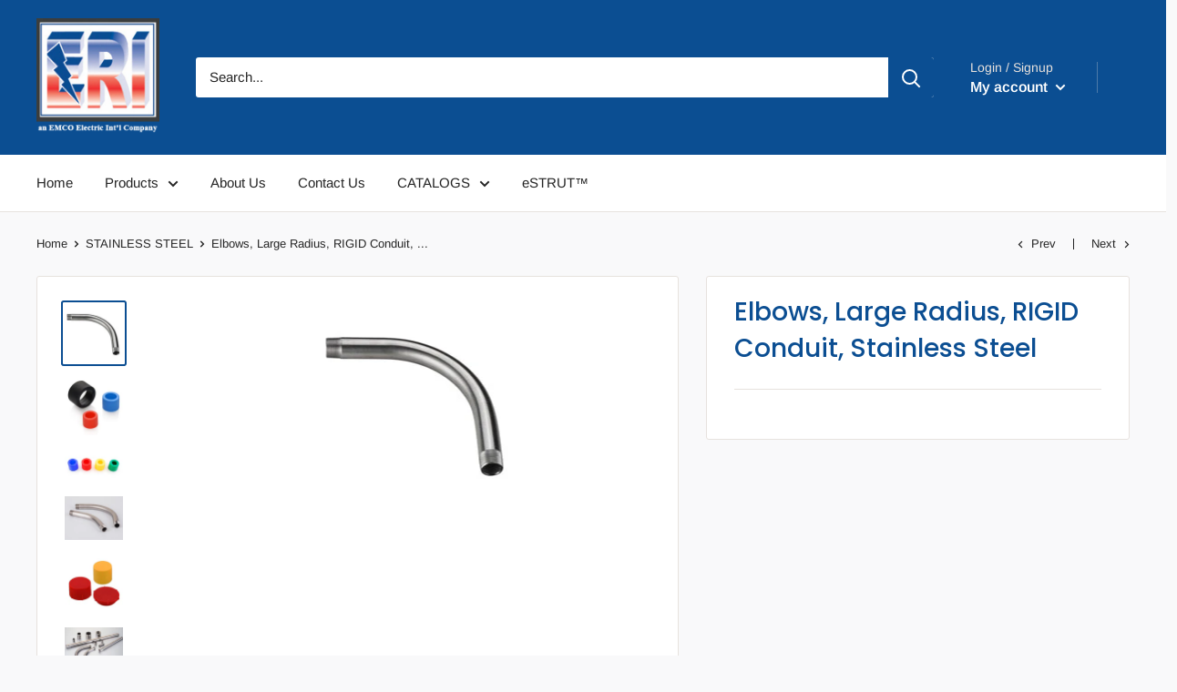

--- FILE ---
content_type: text/html; charset=utf-8
request_url: https://www.emco-electric.com/collections/stainless-steel/products/elbows-large-radius-rigid-stainless-steel
body_size: 22431
content:
<!doctype html>

<html class="no-js" lang="en">
  <head>
    <meta charset="utf-8"> 
    <meta http-equiv="X-UA-Compatible" content="IE=edge,chrome=1">
    <meta name="viewport" content="width=device-width, initial-scale=1.0, height=device-height, minimum-scale=1.0, maximum-scale=1.0">
    <meta name="theme-color" content="#0b4e92"><title>Elbows, Large Radius, RIGID Conduit, Stainless Steel &ndash; Electrical Resource International
</title><meta name="description" content="Rigid, Large Radius Elbows, Stainless Steel are used on conduit raceways to interconnect conduit, runs and other fittings. cULus Listed. Size 1/2&quot;, 3/4&quot;, 1&quot;, 1-1/4&quot;, 1-1/2&quot;, 2&quot;, 2-1/2&quot;, 3&quot;, 3-1/2&quot;, 4&quot;, by EMCO Electric International, LLC., dba Electrical Resource International, ERI."><link rel="canonical" href="https://www.emco-electric.com/products/elbows-large-radius-rigid-stainless-steel"><link rel="preload" as="style" href="//www.emco-electric.com/cdn/shop/t/4/assets/theme.scss.css?v=181310269106228149221759259367">

    <meta property="og:type" content="product">
  <meta property="og:title" content="Elbows, Large Radius, RIGID Conduit, Stainless Steel"><meta property="og:image" content="http://www.emco-electric.com/cdn/shop/products/772_SS_59e296d7-dfd3-4c87-a49a-271cadd91bb0_1024x.jpg?v=1574354845">
    <meta property="og:image:secure_url" content="https://www.emco-electric.com/cdn/shop/products/772_SS_59e296d7-dfd3-4c87-a49a-271cadd91bb0_1024x.jpg?v=1574354845"><meta property="og:image" content="http://www.emco-electric.com/cdn/shop/products/Conduit_Caps_1_c8725046-6fbe-44d5-b174-006dd0af8dd1_1024x.jpg?v=1575564757">
    <meta property="og:image:secure_url" content="https://www.emco-electric.com/cdn/shop/products/Conduit_Caps_1_c8725046-6fbe-44d5-b174-006dd0af8dd1_1024x.jpg?v=1575564757"><meta property="og:image" content="http://www.emco-electric.com/cdn/shop/products/Conduit_Caps_3x1.5_83fe4cb1-cb91-49fb-80c2-a0df881d5b4a_1024x.jpg?v=1575564761">
    <meta property="og:image:secure_url" content="https://www.emco-electric.com/cdn/shop/products/Conduit_Caps_3x1.5_83fe4cb1-cb91-49fb-80c2-a0df881d5b4a_1024x.jpg?v=1575564761"><meta property="product:price:amount" content="0.00">
  <meta property="product:price:currency" content="USD"><meta property="og:description" content="Rigid, Large Radius Elbows, Stainless Steel are used on conduit raceways to interconnect conduit, runs and other fittings. cULus Listed. Size 1/2&quot;, 3/4&quot;, 1&quot;, 1-1/4&quot;, 1-1/2&quot;, 2&quot;, 2-1/2&quot;, 3&quot;, 3-1/2&quot;, 4&quot;, by EMCO Electric International, LLC., dba Electrical Resource International, ERI."><meta property="og:url" content="https://www.emco-electric.com/products/elbows-large-radius-rigid-stainless-steel">
<meta property="og:site_name" content="Electrical Resource International"><meta name="twitter:card" content="summary"><meta name="twitter:title" content="Elbows, Large Radius, RIGID Conduit, Stainless Steel">
  <meta name="twitter:description" content=" 
TYPE:  Large Radius for RIGID/IMC
MATERIAL: Stainless Steel, Type 304 or Type 316
 
 APPLICATIONS:

Used on conduit raceways to interconnect conduit.
Used on conduit raceways to interconnect conduit runs and other fittings.
Used to change conduit direction.


For the strictest sanitary requirements, server corrosive applications and high moisture environments:

Chemical Plants


Food &amp;amp; Beverage 


Marine &amp;amp; Coastal
Petrochemical Operations
Pharmaceuticals &amp;amp; Cosmetics
Pulp &amp;amp; Paper Mills
Refining &amp;amp; Extraction Sites
Water &amp;amp; Wastewater Treatment





FEATURES:

Corrosion resistant at extreme temperatures to most industrial environments.
Bulk sizes are fitted with color-coded thread protectors.

 
COMPLIANCE:
UL 6A, 797 ANSI C80.5

 
TDS:
 
 
PRODUCT INFORMATION &amp;amp; DIMENSIONS (in.)







 
Available in standard sizes 90°, 60°, 45°, 30°, 22.5° bends.
Dimensions &amp;amp; weights are nominal, subject to change without notice.

﻿
 
 
 
 
 
 
 
 ">
  <meta name="twitter:image" content="https://www.emco-electric.com/cdn/shop/products/772_SS_59e296d7-dfd3-4c87-a49a-271cadd91bb0_600x600_crop_center.jpg?v=1574354845">
<link rel="preconnect" href="//fonts.shopifycdn.com">
    <link rel="dns-prefetch" href="//productreviews.shopifycdn.com">
    <link rel="dns-prefetch" href="//maps.googleapis.com">
    <link rel="dns-prefetch" href="//maps.gstatic.com">

    <script>window.performance && window.performance.mark && window.performance.mark('shopify.content_for_header.start');</script><meta id="shopify-digital-wallet" name="shopify-digital-wallet" content="/20129631/digital_wallets/dialog">
<meta name="shopify-checkout-api-token" content="65c72c04c8a30957983670ed9a30dd6e">
<meta id="in-context-paypal-metadata" data-shop-id="20129631" data-venmo-supported="true" data-environment="production" data-locale="en_US" data-paypal-v4="true" data-currency="USD">
<link rel="alternate" type="application/json+oembed" href="https://www.emco-electric.com/products/elbows-large-radius-rigid-stainless-steel.oembed">
<script async="async" src="/checkouts/internal/preloads.js?locale=en-US"></script>
<script id="shopify-features" type="application/json">{"accessToken":"65c72c04c8a30957983670ed9a30dd6e","betas":["rich-media-storefront-analytics"],"domain":"www.emco-electric.com","predictiveSearch":true,"shopId":20129631,"locale":"en"}</script>
<script>var Shopify = Shopify || {};
Shopify.shop = "electrical-resource-international.myshopify.com";
Shopify.locale = "en";
Shopify.currency = {"active":"USD","rate":"1.0"};
Shopify.country = "US";
Shopify.theme = {"name":"Warehouse","id":46583644218,"schema_name":"Warehouse","schema_version":"1.4.2","theme_store_id":871,"role":"main"};
Shopify.theme.handle = "null";
Shopify.theme.style = {"id":null,"handle":null};
Shopify.cdnHost = "www.emco-electric.com/cdn";
Shopify.routes = Shopify.routes || {};
Shopify.routes.root = "/";</script>
<script type="module">!function(o){(o.Shopify=o.Shopify||{}).modules=!0}(window);</script>
<script>!function(o){function n(){var o=[];function n(){o.push(Array.prototype.slice.apply(arguments))}return n.q=o,n}var t=o.Shopify=o.Shopify||{};t.loadFeatures=n(),t.autoloadFeatures=n()}(window);</script>
<script id="shop-js-analytics" type="application/json">{"pageType":"product"}</script>
<script defer="defer" async type="module" src="//www.emco-electric.com/cdn/shopifycloud/shop-js/modules/v2/client.init-shop-cart-sync_C5BV16lS.en.esm.js"></script>
<script defer="defer" async type="module" src="//www.emco-electric.com/cdn/shopifycloud/shop-js/modules/v2/chunk.common_CygWptCX.esm.js"></script>
<script type="module">
  await import("//www.emco-electric.com/cdn/shopifycloud/shop-js/modules/v2/client.init-shop-cart-sync_C5BV16lS.en.esm.js");
await import("//www.emco-electric.com/cdn/shopifycloud/shop-js/modules/v2/chunk.common_CygWptCX.esm.js");

  window.Shopify.SignInWithShop?.initShopCartSync?.({"fedCMEnabled":true,"windoidEnabled":true});

</script>
<script id="__st">var __st={"a":20129631,"offset":-18000,"reqid":"87b98eaf-40e0-4f45-82a0-1a71ee127d1d-1768601750","pageurl":"www.emco-electric.com\/collections\/stainless-steel\/products\/elbows-large-radius-rigid-stainless-steel","u":"c2d58e1b5a85","p":"product","rtyp":"product","rid":2398162223162};</script>
<script>window.ShopifyPaypalV4VisibilityTracking = true;</script>
<script id="captcha-bootstrap">!function(){'use strict';const t='contact',e='account',n='new_comment',o=[[t,t],['blogs',n],['comments',n],[t,'customer']],c=[[e,'customer_login'],[e,'guest_login'],[e,'recover_customer_password'],[e,'create_customer']],r=t=>t.map((([t,e])=>`form[action*='/${t}']:not([data-nocaptcha='true']) input[name='form_type'][value='${e}']`)).join(','),a=t=>()=>t?[...document.querySelectorAll(t)].map((t=>t.form)):[];function s(){const t=[...o],e=r(t);return a(e)}const i='password',u='form_key',d=['recaptcha-v3-token','g-recaptcha-response','h-captcha-response',i],f=()=>{try{return window.sessionStorage}catch{return}},m='__shopify_v',_=t=>t.elements[u];function p(t,e,n=!1){try{const o=window.sessionStorage,c=JSON.parse(o.getItem(e)),{data:r}=function(t){const{data:e,action:n}=t;return t[m]||n?{data:e,action:n}:{data:t,action:n}}(c);for(const[e,n]of Object.entries(r))t.elements[e]&&(t.elements[e].value=n);n&&o.removeItem(e)}catch(o){console.error('form repopulation failed',{error:o})}}const l='form_type',E='cptcha';function T(t){t.dataset[E]=!0}const w=window,h=w.document,L='Shopify',v='ce_forms',y='captcha';let A=!1;((t,e)=>{const n=(g='f06e6c50-85a8-45c8-87d0-21a2b65856fe',I='https://cdn.shopify.com/shopifycloud/storefront-forms-hcaptcha/ce_storefront_forms_captcha_hcaptcha.v1.5.2.iife.js',D={infoText:'Protected by hCaptcha',privacyText:'Privacy',termsText:'Terms'},(t,e,n)=>{const o=w[L][v],c=o.bindForm;if(c)return c(t,g,e,D).then(n);var r;o.q.push([[t,g,e,D],n]),r=I,A||(h.body.append(Object.assign(h.createElement('script'),{id:'captcha-provider',async:!0,src:r})),A=!0)});var g,I,D;w[L]=w[L]||{},w[L][v]=w[L][v]||{},w[L][v].q=[],w[L][y]=w[L][y]||{},w[L][y].protect=function(t,e){n(t,void 0,e),T(t)},Object.freeze(w[L][y]),function(t,e,n,w,h,L){const[v,y,A,g]=function(t,e,n){const i=e?o:[],u=t?c:[],d=[...i,...u],f=r(d),m=r(i),_=r(d.filter((([t,e])=>n.includes(e))));return[a(f),a(m),a(_),s()]}(w,h,L),I=t=>{const e=t.target;return e instanceof HTMLFormElement?e:e&&e.form},D=t=>v().includes(t);t.addEventListener('submit',(t=>{const e=I(t);if(!e)return;const n=D(e)&&!e.dataset.hcaptchaBound&&!e.dataset.recaptchaBound,o=_(e),c=g().includes(e)&&(!o||!o.value);(n||c)&&t.preventDefault(),c&&!n&&(function(t){try{if(!f())return;!function(t){const e=f();if(!e)return;const n=_(t);if(!n)return;const o=n.value;o&&e.removeItem(o)}(t);const e=Array.from(Array(32),(()=>Math.random().toString(36)[2])).join('');!function(t,e){_(t)||t.append(Object.assign(document.createElement('input'),{type:'hidden',name:u})),t.elements[u].value=e}(t,e),function(t,e){const n=f();if(!n)return;const o=[...t.querySelectorAll(`input[type='${i}']`)].map((({name:t})=>t)),c=[...d,...o],r={};for(const[a,s]of new FormData(t).entries())c.includes(a)||(r[a]=s);n.setItem(e,JSON.stringify({[m]:1,action:t.action,data:r}))}(t,e)}catch(e){console.error('failed to persist form',e)}}(e),e.submit())}));const S=(t,e)=>{t&&!t.dataset[E]&&(n(t,e.some((e=>e===t))),T(t))};for(const o of['focusin','change'])t.addEventListener(o,(t=>{const e=I(t);D(e)&&S(e,y())}));const B=e.get('form_key'),M=e.get(l),P=B&&M;t.addEventListener('DOMContentLoaded',(()=>{const t=y();if(P)for(const e of t)e.elements[l].value===M&&p(e,B);[...new Set([...A(),...v().filter((t=>'true'===t.dataset.shopifyCaptcha))])].forEach((e=>S(e,t)))}))}(h,new URLSearchParams(w.location.search),n,t,e,['guest_login'])})(!0,!0)}();</script>
<script integrity="sha256-4kQ18oKyAcykRKYeNunJcIwy7WH5gtpwJnB7kiuLZ1E=" data-source-attribution="shopify.loadfeatures" defer="defer" src="//www.emco-electric.com/cdn/shopifycloud/storefront/assets/storefront/load_feature-a0a9edcb.js" crossorigin="anonymous"></script>
<script data-source-attribution="shopify.dynamic_checkout.dynamic.init">var Shopify=Shopify||{};Shopify.PaymentButton=Shopify.PaymentButton||{isStorefrontPortableWallets:!0,init:function(){window.Shopify.PaymentButton.init=function(){};var t=document.createElement("script");t.src="https://www.emco-electric.com/cdn/shopifycloud/portable-wallets/latest/portable-wallets.en.js",t.type="module",document.head.appendChild(t)}};
</script>
<script data-source-attribution="shopify.dynamic_checkout.buyer_consent">
  function portableWalletsHideBuyerConsent(e){var t=document.getElementById("shopify-buyer-consent"),n=document.getElementById("shopify-subscription-policy-button");t&&n&&(t.classList.add("hidden"),t.setAttribute("aria-hidden","true"),n.removeEventListener("click",e))}function portableWalletsShowBuyerConsent(e){var t=document.getElementById("shopify-buyer-consent"),n=document.getElementById("shopify-subscription-policy-button");t&&n&&(t.classList.remove("hidden"),t.removeAttribute("aria-hidden"),n.addEventListener("click",e))}window.Shopify?.PaymentButton&&(window.Shopify.PaymentButton.hideBuyerConsent=portableWalletsHideBuyerConsent,window.Shopify.PaymentButton.showBuyerConsent=portableWalletsShowBuyerConsent);
</script>
<script data-source-attribution="shopify.dynamic_checkout.cart.bootstrap">document.addEventListener("DOMContentLoaded",(function(){function t(){return document.querySelector("shopify-accelerated-checkout-cart, shopify-accelerated-checkout")}if(t())Shopify.PaymentButton.init();else{new MutationObserver((function(e,n){t()&&(Shopify.PaymentButton.init(),n.disconnect())})).observe(document.body,{childList:!0,subtree:!0})}}));
</script>
<link id="shopify-accelerated-checkout-styles" rel="stylesheet" media="screen" href="https://www.emco-electric.com/cdn/shopifycloud/portable-wallets/latest/accelerated-checkout-backwards-compat.css" crossorigin="anonymous">
<style id="shopify-accelerated-checkout-cart">
        #shopify-buyer-consent {
  margin-top: 1em;
  display: inline-block;
  width: 100%;
}

#shopify-buyer-consent.hidden {
  display: none;
}

#shopify-subscription-policy-button {
  background: none;
  border: none;
  padding: 0;
  text-decoration: underline;
  font-size: inherit;
  cursor: pointer;
}

#shopify-subscription-policy-button::before {
  box-shadow: none;
}

      </style>

<script>window.performance && window.performance.mark && window.performance.mark('shopify.content_for_header.end');</script>

    
  <script type="application/ld+json">
  {
    "@context": "http://schema.org",
    "@type": "Product",
    "offers": [{
          "@type": "Offer",
          "name": "Default Title",
          "availability":"https://schema.org/InStock",
          "price": "0.00",
          "priceCurrency": "USD",
          "priceValidUntil": "2026-01-26","sku": "47480","url": "/collections/stainless-steel/products/elbows-large-radius-rigid-stainless-steel/products/elbows-large-radius-rigid-stainless-steel?variant=23126398894138"
        }
],

    "brand": {
      "name": "Electrical Resource International"
    },
    "name": "Elbows, Large Radius, RIGID Conduit, Stainless Steel",
    "description": " \nTYPE:  Large Radius for RIGID\/IMC\nMATERIAL: Stainless Steel, Type 304 or Type 316\n \n APPLICATIONS:\n\nUsed on conduit raceways to interconnect conduit.\nUsed on conduit raceways to interconnect conduit runs and other fittings.\nUsed to change conduit direction.\n\n\nFor the strictest sanitary requirements, server corrosive applications and high moisture environments:\n\nChemical Plants\n\n\nFood \u0026amp; Beverage \n\n\nMarine \u0026amp; Coastal\nPetrochemical Operations\nPharmaceuticals \u0026amp; Cosmetics\nPulp \u0026amp; Paper Mills\nRefining \u0026amp; Extraction Sites\nWater \u0026amp; Wastewater Treatment\n\n\n\n\n\nFEATURES:\n\nCorrosion resistant at extreme temperatures to most industrial environments.\nBulk sizes are fitted with color-coded thread protectors.\n\n \nCOMPLIANCE:\nUL 6A, 797 ANSI C80.5\n\n \nTDS:\n \n \nPRODUCT INFORMATION \u0026amp; DIMENSIONS (in.)\n\n\n\n\n\n\n\n \nAvailable in standard sizes 90°, 60°, 45°, 30°, 22.5° bends.\nDimensions \u0026amp; weights are nominal, subject to change without notice.\n\n﻿\n \n \n \n \n \n \n \n ",
    "category": "Accessories",
    "url": "/collections/stainless-steel/products/elbows-large-radius-rigid-stainless-steel/products/elbows-large-radius-rigid-stainless-steel",
    "sku": "47480",
    "image": {
      "@type": "ImageObject",
      "url": "https://www.emco-electric.com/cdn/shop/products/772_SS_59e296d7-dfd3-4c87-a49a-271cadd91bb0_1024x.jpg?v=1574354845",
      "image": "https://www.emco-electric.com/cdn/shop/products/772_SS_59e296d7-dfd3-4c87-a49a-271cadd91bb0_1024x.jpg?v=1574354845",
      "name": "Elbows, Large Radius, RIGID Conduit, Stainless Steel",
      "width": "1024",
      "height": "1024"
    }
  }
  </script>


    <script>
      // This allows to expose several variables to the global scope, to be used in scripts
      window.theme = {
        template: "product",
        localeRootUrl: '',
        shopCurrency: "USD",
        cartCount: 0,
        customerId: null,
        moneyFormat: "\u003cspan class=hidden\u003e${{ amount }}\u003c\/span\u003e",
        moneyWithCurrencyFormat: "\u003cspan class=hidden\u003e${{ amount }} USD\u003c\/span\u003e",
        useNativeMultiCurrency: false,
        currencyConversionEnabled: false,
        currencyConversionMoneyFormat: "money_format",
        currencyConversionRoundAmounts: false,
        showDiscount: false,
        discountMode: "percentage",
        searchMode: "product,page",
        cartType: "drawer"
      };

      window.languages = {
        collectionOnSaleLabel: "Save {{savings}}",
        productFormUnavailable: "Unavailable",
        productFormAddToCart: "Add to cart",
        productFormSoldOut: "Sold out",
        shippingEstimatorNoResults: "No shipping could be found for your address.",
        shippingEstimatorOneResult: "There is one shipping rate for your address:",
        shippingEstimatorMultipleResults: "There are {{count}} shipping rates for your address:",
        shippingEstimatorErrors: "There are some errors:"
      };

      window.lazySizesConfig = {
        loadHidden: false,
        hFac: 0.8,
        expFactor: 3,
        customMedia: {
          '--phone': '(max-width: 640px)',
          '--tablet': '(min-width: 641px) and (max-width: 1023px)',
          '--lap': '(min-width: 1024px)'
        }
      };

      document.documentElement.className = document.documentElement.className.replace('no-js', 'js');

      // This code is done to force reload the page when the back button is hit (which allows to fix stale data on cart, for instance)
      if (performance.navigation.type === 2) {
        location.reload(true);
      }
    </script>

    <script src="//www.emco-electric.com/cdn/shop/t/4/assets/lazysizes.min.js?v=38423348123636194381567168932" async></script>

    
<script src="//polyfill-fastly.net/v3/polyfill.min.js?unknown=polyfill&features=fetch,Element.prototype.closest,Element.prototype.matches,Element.prototype.remove,Element.prototype.classList,Array.prototype.includes,Array.prototype.fill,String.prototype.includes,String.prototype.padStart,Object.assign,CustomEvent,Intl,URL,DOMTokenList,IntersectionObserver,IntersectionObserverEntry" defer></script>
    <script src="//www.emco-electric.com/cdn/shop/t/4/assets/libs.min.js?v=36629197183099365621567168932" defer></script>
    <script src="//www.emco-electric.com/cdn/shop/t/4/assets/theme.min.js?v=169904537967050545491567514171" defer></script>
    <script src="//www.emco-electric.com/cdn/shop/t/4/assets/custom.js?v=90373254691674712701567168931" defer></script>

    <link rel="stylesheet" href="//www.emco-electric.com/cdn/shop/t/4/assets/theme.scss.css?v=181310269106228149221759259367">
  <link href="https://monorail-edge.shopifysvc.com" rel="dns-prefetch">
<script>(function(){if ("sendBeacon" in navigator && "performance" in window) {try {var session_token_from_headers = performance.getEntriesByType('navigation')[0].serverTiming.find(x => x.name == '_s').description;} catch {var session_token_from_headers = undefined;}var session_cookie_matches = document.cookie.match(/_shopify_s=([^;]*)/);var session_token_from_cookie = session_cookie_matches && session_cookie_matches.length === 2 ? session_cookie_matches[1] : "";var session_token = session_token_from_headers || session_token_from_cookie || "";function handle_abandonment_event(e) {var entries = performance.getEntries().filter(function(entry) {return /monorail-edge.shopifysvc.com/.test(entry.name);});if (!window.abandonment_tracked && entries.length === 0) {window.abandonment_tracked = true;var currentMs = Date.now();var navigation_start = performance.timing.navigationStart;var payload = {shop_id: 20129631,url: window.location.href,navigation_start,duration: currentMs - navigation_start,session_token,page_type: "product"};window.navigator.sendBeacon("https://monorail-edge.shopifysvc.com/v1/produce", JSON.stringify({schema_id: "online_store_buyer_site_abandonment/1.1",payload: payload,metadata: {event_created_at_ms: currentMs,event_sent_at_ms: currentMs}}));}}window.addEventListener('pagehide', handle_abandonment_event);}}());</script>
<script id="web-pixels-manager-setup">(function e(e,d,r,n,o){if(void 0===o&&(o={}),!Boolean(null===(a=null===(i=window.Shopify)||void 0===i?void 0:i.analytics)||void 0===a?void 0:a.replayQueue)){var i,a;window.Shopify=window.Shopify||{};var t=window.Shopify;t.analytics=t.analytics||{};var s=t.analytics;s.replayQueue=[],s.publish=function(e,d,r){return s.replayQueue.push([e,d,r]),!0};try{self.performance.mark("wpm:start")}catch(e){}var l=function(){var e={modern:/Edge?\/(1{2}[4-9]|1[2-9]\d|[2-9]\d{2}|\d{4,})\.\d+(\.\d+|)|Firefox\/(1{2}[4-9]|1[2-9]\d|[2-9]\d{2}|\d{4,})\.\d+(\.\d+|)|Chrom(ium|e)\/(9{2}|\d{3,})\.\d+(\.\d+|)|(Maci|X1{2}).+ Version\/(15\.\d+|(1[6-9]|[2-9]\d|\d{3,})\.\d+)([,.]\d+|)( \(\w+\)|)( Mobile\/\w+|) Safari\/|Chrome.+OPR\/(9{2}|\d{3,})\.\d+\.\d+|(CPU[ +]OS|iPhone[ +]OS|CPU[ +]iPhone|CPU IPhone OS|CPU iPad OS)[ +]+(15[._]\d+|(1[6-9]|[2-9]\d|\d{3,})[._]\d+)([._]\d+|)|Android:?[ /-](13[3-9]|1[4-9]\d|[2-9]\d{2}|\d{4,})(\.\d+|)(\.\d+|)|Android.+Firefox\/(13[5-9]|1[4-9]\d|[2-9]\d{2}|\d{4,})\.\d+(\.\d+|)|Android.+Chrom(ium|e)\/(13[3-9]|1[4-9]\d|[2-9]\d{2}|\d{4,})\.\d+(\.\d+|)|SamsungBrowser\/([2-9]\d|\d{3,})\.\d+/,legacy:/Edge?\/(1[6-9]|[2-9]\d|\d{3,})\.\d+(\.\d+|)|Firefox\/(5[4-9]|[6-9]\d|\d{3,})\.\d+(\.\d+|)|Chrom(ium|e)\/(5[1-9]|[6-9]\d|\d{3,})\.\d+(\.\d+|)([\d.]+$|.*Safari\/(?![\d.]+ Edge\/[\d.]+$))|(Maci|X1{2}).+ Version\/(10\.\d+|(1[1-9]|[2-9]\d|\d{3,})\.\d+)([,.]\d+|)( \(\w+\)|)( Mobile\/\w+|) Safari\/|Chrome.+OPR\/(3[89]|[4-9]\d|\d{3,})\.\d+\.\d+|(CPU[ +]OS|iPhone[ +]OS|CPU[ +]iPhone|CPU IPhone OS|CPU iPad OS)[ +]+(10[._]\d+|(1[1-9]|[2-9]\d|\d{3,})[._]\d+)([._]\d+|)|Android:?[ /-](13[3-9]|1[4-9]\d|[2-9]\d{2}|\d{4,})(\.\d+|)(\.\d+|)|Mobile Safari.+OPR\/([89]\d|\d{3,})\.\d+\.\d+|Android.+Firefox\/(13[5-9]|1[4-9]\d|[2-9]\d{2}|\d{4,})\.\d+(\.\d+|)|Android.+Chrom(ium|e)\/(13[3-9]|1[4-9]\d|[2-9]\d{2}|\d{4,})\.\d+(\.\d+|)|Android.+(UC? ?Browser|UCWEB|U3)[ /]?(15\.([5-9]|\d{2,})|(1[6-9]|[2-9]\d|\d{3,})\.\d+)\.\d+|SamsungBrowser\/(5\.\d+|([6-9]|\d{2,})\.\d+)|Android.+MQ{2}Browser\/(14(\.(9|\d{2,})|)|(1[5-9]|[2-9]\d|\d{3,})(\.\d+|))(\.\d+|)|K[Aa][Ii]OS\/(3\.\d+|([4-9]|\d{2,})\.\d+)(\.\d+|)/},d=e.modern,r=e.legacy,n=navigator.userAgent;return n.match(d)?"modern":n.match(r)?"legacy":"unknown"}(),u="modern"===l?"modern":"legacy",c=(null!=n?n:{modern:"",legacy:""})[u],f=function(e){return[e.baseUrl,"/wpm","/b",e.hashVersion,"modern"===e.buildTarget?"m":"l",".js"].join("")}({baseUrl:d,hashVersion:r,buildTarget:u}),m=function(e){var d=e.version,r=e.bundleTarget,n=e.surface,o=e.pageUrl,i=e.monorailEndpoint;return{emit:function(e){var a=e.status,t=e.errorMsg,s=(new Date).getTime(),l=JSON.stringify({metadata:{event_sent_at_ms:s},events:[{schema_id:"web_pixels_manager_load/3.1",payload:{version:d,bundle_target:r,page_url:o,status:a,surface:n,error_msg:t},metadata:{event_created_at_ms:s}}]});if(!i)return console&&console.warn&&console.warn("[Web Pixels Manager] No Monorail endpoint provided, skipping logging."),!1;try{return self.navigator.sendBeacon.bind(self.navigator)(i,l)}catch(e){}var u=new XMLHttpRequest;try{return u.open("POST",i,!0),u.setRequestHeader("Content-Type","text/plain"),u.send(l),!0}catch(e){return console&&console.warn&&console.warn("[Web Pixels Manager] Got an unhandled error while logging to Monorail."),!1}}}}({version:r,bundleTarget:l,surface:e.surface,pageUrl:self.location.href,monorailEndpoint:e.monorailEndpoint});try{o.browserTarget=l,function(e){var d=e.src,r=e.async,n=void 0===r||r,o=e.onload,i=e.onerror,a=e.sri,t=e.scriptDataAttributes,s=void 0===t?{}:t,l=document.createElement("script"),u=document.querySelector("head"),c=document.querySelector("body");if(l.async=n,l.src=d,a&&(l.integrity=a,l.crossOrigin="anonymous"),s)for(var f in s)if(Object.prototype.hasOwnProperty.call(s,f))try{l.dataset[f]=s[f]}catch(e){}if(o&&l.addEventListener("load",o),i&&l.addEventListener("error",i),u)u.appendChild(l);else{if(!c)throw new Error("Did not find a head or body element to append the script");c.appendChild(l)}}({src:f,async:!0,onload:function(){if(!function(){var e,d;return Boolean(null===(d=null===(e=window.Shopify)||void 0===e?void 0:e.analytics)||void 0===d?void 0:d.initialized)}()){var d=window.webPixelsManager.init(e)||void 0;if(d){var r=window.Shopify.analytics;r.replayQueue.forEach((function(e){var r=e[0],n=e[1],o=e[2];d.publishCustomEvent(r,n,o)})),r.replayQueue=[],r.publish=d.publishCustomEvent,r.visitor=d.visitor,r.initialized=!0}}},onerror:function(){return m.emit({status:"failed",errorMsg:"".concat(f," has failed to load")})},sri:function(e){var d=/^sha384-[A-Za-z0-9+/=]+$/;return"string"==typeof e&&d.test(e)}(c)?c:"",scriptDataAttributes:o}),m.emit({status:"loading"})}catch(e){m.emit({status:"failed",errorMsg:(null==e?void 0:e.message)||"Unknown error"})}}})({shopId: 20129631,storefrontBaseUrl: "https://www.emco-electric.com",extensionsBaseUrl: "https://extensions.shopifycdn.com/cdn/shopifycloud/web-pixels-manager",monorailEndpoint: "https://monorail-edge.shopifysvc.com/unstable/produce_batch",surface: "storefront-renderer",enabledBetaFlags: ["2dca8a86"],webPixelsConfigList: [{"id":"shopify-app-pixel","configuration":"{}","eventPayloadVersion":"v1","runtimeContext":"STRICT","scriptVersion":"0450","apiClientId":"shopify-pixel","type":"APP","privacyPurposes":["ANALYTICS","MARKETING"]},{"id":"shopify-custom-pixel","eventPayloadVersion":"v1","runtimeContext":"LAX","scriptVersion":"0450","apiClientId":"shopify-pixel","type":"CUSTOM","privacyPurposes":["ANALYTICS","MARKETING"]}],isMerchantRequest: false,initData: {"shop":{"name":"Electrical Resource International","paymentSettings":{"currencyCode":"USD"},"myshopifyDomain":"electrical-resource-international.myshopify.com","countryCode":"US","storefrontUrl":"https:\/\/www.emco-electric.com"},"customer":null,"cart":null,"checkout":null,"productVariants":[{"price":{"amount":0.0,"currencyCode":"USD"},"product":{"title":"Elbows, Large Radius, RIGID Conduit, Stainless Steel","vendor":"Electrical Resource International","id":"2398162223162","untranslatedTitle":"Elbows, Large Radius, RIGID Conduit, Stainless Steel","url":"\/products\/elbows-large-radius-rigid-stainless-steel","type":"Accessories"},"id":"23126398894138","image":{"src":"\/\/www.emco-electric.com\/cdn\/shop\/products\/772_SS_59e296d7-dfd3-4c87-a49a-271cadd91bb0.jpg?v=1574354845"},"sku":"47480","title":"Default Title","untranslatedTitle":"Default Title"}],"purchasingCompany":null},},"https://www.emco-electric.com/cdn","fcfee988w5aeb613cpc8e4bc33m6693e112",{"modern":"","legacy":""},{"shopId":"20129631","storefrontBaseUrl":"https:\/\/www.emco-electric.com","extensionBaseUrl":"https:\/\/extensions.shopifycdn.com\/cdn\/shopifycloud\/web-pixels-manager","surface":"storefront-renderer","enabledBetaFlags":"[\"2dca8a86\"]","isMerchantRequest":"false","hashVersion":"fcfee988w5aeb613cpc8e4bc33m6693e112","publish":"custom","events":"[[\"page_viewed\",{}],[\"product_viewed\",{\"productVariant\":{\"price\":{\"amount\":0.0,\"currencyCode\":\"USD\"},\"product\":{\"title\":\"Elbows, Large Radius, RIGID Conduit, Stainless Steel\",\"vendor\":\"Electrical Resource International\",\"id\":\"2398162223162\",\"untranslatedTitle\":\"Elbows, Large Radius, RIGID Conduit, Stainless Steel\",\"url\":\"\/products\/elbows-large-radius-rigid-stainless-steel\",\"type\":\"Accessories\"},\"id\":\"23126398894138\",\"image\":{\"src\":\"\/\/www.emco-electric.com\/cdn\/shop\/products\/772_SS_59e296d7-dfd3-4c87-a49a-271cadd91bb0.jpg?v=1574354845\"},\"sku\":\"47480\",\"title\":\"Default Title\",\"untranslatedTitle\":\"Default Title\"}}]]"});</script><script>
  window.ShopifyAnalytics = window.ShopifyAnalytics || {};
  window.ShopifyAnalytics.meta = window.ShopifyAnalytics.meta || {};
  window.ShopifyAnalytics.meta.currency = 'USD';
  var meta = {"product":{"id":2398162223162,"gid":"gid:\/\/shopify\/Product\/2398162223162","vendor":"Electrical Resource International","type":"Accessories","handle":"elbows-large-radius-rigid-stainless-steel","variants":[{"id":23126398894138,"price":0,"name":"Elbows, Large Radius, RIGID Conduit, Stainless Steel","public_title":null,"sku":"47480"}],"remote":false},"page":{"pageType":"product","resourceType":"product","resourceId":2398162223162,"requestId":"87b98eaf-40e0-4f45-82a0-1a71ee127d1d-1768601750"}};
  for (var attr in meta) {
    window.ShopifyAnalytics.meta[attr] = meta[attr];
  }
</script>
<script class="analytics">
  (function () {
    var customDocumentWrite = function(content) {
      var jquery = null;

      if (window.jQuery) {
        jquery = window.jQuery;
      } else if (window.Checkout && window.Checkout.$) {
        jquery = window.Checkout.$;
      }

      if (jquery) {
        jquery('body').append(content);
      }
    };

    var hasLoggedConversion = function(token) {
      if (token) {
        return document.cookie.indexOf('loggedConversion=' + token) !== -1;
      }
      return false;
    }

    var setCookieIfConversion = function(token) {
      if (token) {
        var twoMonthsFromNow = new Date(Date.now());
        twoMonthsFromNow.setMonth(twoMonthsFromNow.getMonth() + 2);

        document.cookie = 'loggedConversion=' + token + '; expires=' + twoMonthsFromNow;
      }
    }

    var trekkie = window.ShopifyAnalytics.lib = window.trekkie = window.trekkie || [];
    if (trekkie.integrations) {
      return;
    }
    trekkie.methods = [
      'identify',
      'page',
      'ready',
      'track',
      'trackForm',
      'trackLink'
    ];
    trekkie.factory = function(method) {
      return function() {
        var args = Array.prototype.slice.call(arguments);
        args.unshift(method);
        trekkie.push(args);
        return trekkie;
      };
    };
    for (var i = 0; i < trekkie.methods.length; i++) {
      var key = trekkie.methods[i];
      trekkie[key] = trekkie.factory(key);
    }
    trekkie.load = function(config) {
      trekkie.config = config || {};
      trekkie.config.initialDocumentCookie = document.cookie;
      var first = document.getElementsByTagName('script')[0];
      var script = document.createElement('script');
      script.type = 'text/javascript';
      script.onerror = function(e) {
        var scriptFallback = document.createElement('script');
        scriptFallback.type = 'text/javascript';
        scriptFallback.onerror = function(error) {
                var Monorail = {
      produce: function produce(monorailDomain, schemaId, payload) {
        var currentMs = new Date().getTime();
        var event = {
          schema_id: schemaId,
          payload: payload,
          metadata: {
            event_created_at_ms: currentMs,
            event_sent_at_ms: currentMs
          }
        };
        return Monorail.sendRequest("https://" + monorailDomain + "/v1/produce", JSON.stringify(event));
      },
      sendRequest: function sendRequest(endpointUrl, payload) {
        // Try the sendBeacon API
        if (window && window.navigator && typeof window.navigator.sendBeacon === 'function' && typeof window.Blob === 'function' && !Monorail.isIos12()) {
          var blobData = new window.Blob([payload], {
            type: 'text/plain'
          });

          if (window.navigator.sendBeacon(endpointUrl, blobData)) {
            return true;
          } // sendBeacon was not successful

        } // XHR beacon

        var xhr = new XMLHttpRequest();

        try {
          xhr.open('POST', endpointUrl);
          xhr.setRequestHeader('Content-Type', 'text/plain');
          xhr.send(payload);
        } catch (e) {
          console.log(e);
        }

        return false;
      },
      isIos12: function isIos12() {
        return window.navigator.userAgent.lastIndexOf('iPhone; CPU iPhone OS 12_') !== -1 || window.navigator.userAgent.lastIndexOf('iPad; CPU OS 12_') !== -1;
      }
    };
    Monorail.produce('monorail-edge.shopifysvc.com',
      'trekkie_storefront_load_errors/1.1',
      {shop_id: 20129631,
      theme_id: 46583644218,
      app_name: "storefront",
      context_url: window.location.href,
      source_url: "//www.emco-electric.com/cdn/s/trekkie.storefront.cd680fe47e6c39ca5d5df5f0a32d569bc48c0f27.min.js"});

        };
        scriptFallback.async = true;
        scriptFallback.src = '//www.emco-electric.com/cdn/s/trekkie.storefront.cd680fe47e6c39ca5d5df5f0a32d569bc48c0f27.min.js';
        first.parentNode.insertBefore(scriptFallback, first);
      };
      script.async = true;
      script.src = '//www.emco-electric.com/cdn/s/trekkie.storefront.cd680fe47e6c39ca5d5df5f0a32d569bc48c0f27.min.js';
      first.parentNode.insertBefore(script, first);
    };
    trekkie.load(
      {"Trekkie":{"appName":"storefront","development":false,"defaultAttributes":{"shopId":20129631,"isMerchantRequest":null,"themeId":46583644218,"themeCityHash":"7125694043009612525","contentLanguage":"en","currency":"USD","eventMetadataId":"1b3821de-0d8d-418f-9544-bc286822b6f5"},"isServerSideCookieWritingEnabled":true,"monorailRegion":"shop_domain","enabledBetaFlags":["65f19447"]},"Session Attribution":{},"S2S":{"facebookCapiEnabled":false,"source":"trekkie-storefront-renderer","apiClientId":580111}}
    );

    var loaded = false;
    trekkie.ready(function() {
      if (loaded) return;
      loaded = true;

      window.ShopifyAnalytics.lib = window.trekkie;

      var originalDocumentWrite = document.write;
      document.write = customDocumentWrite;
      try { window.ShopifyAnalytics.merchantGoogleAnalytics.call(this); } catch(error) {};
      document.write = originalDocumentWrite;

      window.ShopifyAnalytics.lib.page(null,{"pageType":"product","resourceType":"product","resourceId":2398162223162,"requestId":"87b98eaf-40e0-4f45-82a0-1a71ee127d1d-1768601750","shopifyEmitted":true});

      var match = window.location.pathname.match(/checkouts\/(.+)\/(thank_you|post_purchase)/)
      var token = match? match[1]: undefined;
      if (!hasLoggedConversion(token)) {
        setCookieIfConversion(token);
        window.ShopifyAnalytics.lib.track("Viewed Product",{"currency":"USD","variantId":23126398894138,"productId":2398162223162,"productGid":"gid:\/\/shopify\/Product\/2398162223162","name":"Elbows, Large Radius, RIGID Conduit, Stainless Steel","price":"0.00","sku":"47480","brand":"Electrical Resource International","variant":null,"category":"Accessories","nonInteraction":true,"remote":false},undefined,undefined,{"shopifyEmitted":true});
      window.ShopifyAnalytics.lib.track("monorail:\/\/trekkie_storefront_viewed_product\/1.1",{"currency":"USD","variantId":23126398894138,"productId":2398162223162,"productGid":"gid:\/\/shopify\/Product\/2398162223162","name":"Elbows, Large Radius, RIGID Conduit, Stainless Steel","price":"0.00","sku":"47480","brand":"Electrical Resource International","variant":null,"category":"Accessories","nonInteraction":true,"remote":false,"referer":"https:\/\/www.emco-electric.com\/collections\/stainless-steel\/products\/elbows-large-radius-rigid-stainless-steel"});
      }
    });


        var eventsListenerScript = document.createElement('script');
        eventsListenerScript.async = true;
        eventsListenerScript.src = "//www.emco-electric.com/cdn/shopifycloud/storefront/assets/shop_events_listener-3da45d37.js";
        document.getElementsByTagName('head')[0].appendChild(eventsListenerScript);

})();</script>
<script
  defer
  src="https://www.emco-electric.com/cdn/shopifycloud/perf-kit/shopify-perf-kit-3.0.4.min.js"
  data-application="storefront-renderer"
  data-shop-id="20129631"
  data-render-region="gcp-us-central1"
  data-page-type="product"
  data-theme-instance-id="46583644218"
  data-theme-name="Warehouse"
  data-theme-version="1.4.2"
  data-monorail-region="shop_domain"
  data-resource-timing-sampling-rate="10"
  data-shs="true"
  data-shs-beacon="true"
  data-shs-export-with-fetch="true"
  data-shs-logs-sample-rate="1"
  data-shs-beacon-endpoint="https://www.emco-electric.com/api/collect"
></script>
</head>

  <body class="warehouse--v1  template-product">
    <span class="loading-bar"></span>

    <div id="shopify-section-announcement-bar" class="shopify-section"></div>
<div id="shopify-section-popups" class="shopify-section"><div data-section-id="popups" data-section-type="popups"></div>

</div>
<div id="shopify-section-header" class="shopify-section"><section data-section-id="header" data-section-type="header" data-section-settings='{
  "navigationLayout": "inline",
  "desktopOpenTrigger": "click",
  "useStickyHeader": true
}'>
  <header class="header header--inline " role="banner">
    <div class="container">
      <div class="header__inner"><div class="header__mobile-nav hidden-lap-and-up">
            <button class="header__mobile-nav-toggle icon-state touch-area" data-action="toggle-menu" aria-expanded="false" aria-haspopup="true" aria-controls="mobile-menu" aria-label="Open menu">
              <span class="icon-state__primary"><svg class="icon icon--hamburger-mobile" viewBox="0 0 20 16" role="presentation">
      <path d="M0 14h20v2H0v-2zM0 0h20v2H0V0zm0 7h20v2H0V7z" fill="currentColor" fill-rule="evenodd"></path>
    </svg></span>
              <span class="icon-state__secondary"><svg class="icon icon--close" viewBox="0 0 19 19" role="presentation">
      <path d="M9.1923882 8.39339828l7.7781745-7.7781746 1.4142136 1.41421357-7.7781746 7.77817459 7.7781746 7.77817456L16.9705627 19l-7.7781745-7.7781746L1.41421356 19 0 17.5857864l7.7781746-7.77817456L0 2.02943725 1.41421356.61522369 9.1923882 8.39339828z" fill="currentColor" fill-rule="evenodd"></path>
    </svg></span>
            </button><div id="mobile-menu" class="mobile-menu" aria-hidden="true"><svg class="icon icon--nav-triangle-borderless" viewBox="0 0 20 9" role="presentation">
      <path d="M.47108938 9c.2694725-.26871321.57077721-.56867841.90388257-.89986354C3.12384116 6.36134886 5.74788116 3.76338565 9.2467995.30653888c.4145057-.4095171 1.0844277-.40860098 1.4977971.00205122L19.4935156 9H.47108938z" fill="#ffffff"></path>
    </svg><div class="mobile-menu__inner">
    <div class="mobile-menu__panel">
      <div class="mobile-menu__section">
        <ul class="mobile-menu__nav" role="menu"><li class="mobile-menu__nav-item"><a href="/" class="mobile-menu__nav-link" role="menuitem">Home</a></li><li class="mobile-menu__nav-item"><button class="mobile-menu__nav-link" role="menuitem" aria-haspopup="true" aria-expanded="false" aria-controls="mobile-panel-1" data-action="open-panel">Products<svg class="icon icon--arrow-right" viewBox="0 0 8 12" role="presentation">
      <path stroke="currentColor" stroke-width="2" d="M2 2l4 4-4 4" fill="none" stroke-linecap="square"></path>
    </svg></button></li><li class="mobile-menu__nav-item"><a href="/pages/about-us" class="mobile-menu__nav-link" role="menuitem">About Us</a></li><li class="mobile-menu__nav-item"><a href="/pages/contact-us" class="mobile-menu__nav-link" role="menuitem">Contact Us</a></li><li class="mobile-menu__nav-item"><button class="mobile-menu__nav-link" role="menuitem" aria-haspopup="true" aria-expanded="false" aria-controls="mobile-panel-4" data-action="open-panel">CATALOGS<svg class="icon icon--arrow-right" viewBox="0 0 8 12" role="presentation">
      <path stroke="currentColor" stroke-width="2" d="M2 2l4 4-4 4" fill="none" stroke-linecap="square"></path>
    </svg></button></li><li class="mobile-menu__nav-item"><a href="https://www.emco-electric.com/collections/estrut-metal-framing-cold-form-strut" class="mobile-menu__nav-link" role="menuitem">eSTRUT™</a></li></ul>
      </div><div class="mobile-menu__section mobile-menu__section--loose">
          <p class="mobile-menu__section-title heading h5">Need help?</p><div class="mobile-menu__help-wrapper"><svg class="icon icon--bi-phone" viewBox="0 0 24 24" role="presentation">
      <g stroke-width="2" fill="none" fill-rule="evenodd" stroke-linecap="square">
        <path d="M17 15l-3 3-8-8 3-3-5-5-3 3c0 9.941 8.059 18 18 18l3-3-5-5z" stroke="#0b4e92"></path>
        <path d="M14 1c4.971 0 9 4.029 9 9m-9-5c2.761 0 5 2.239 5 5" stroke="#0b4e92"></path>
      </g>
    </svg><span>Call us 440.878.1199, M-F 9am-4pm EST</span>
            </div><div class="mobile-menu__help-wrapper"><svg class="icon icon--bi-email" viewBox="0 0 22 22" role="presentation">
      <g fill="none" fill-rule="evenodd">
        <path stroke="#0b4e92" d="M.916667 10.08333367l3.66666667-2.65833334v4.65849997zm20.1666667 0L17.416667 7.42500033v4.65849997z"></path>
        <path stroke="#0b4e92" stroke-width="2" d="M4.58333367 7.42500033L.916667 10.08333367V21.0833337h20.1666667V10.08333367L17.416667 7.42500033"></path>
        <path stroke="#0b4e92" stroke-width="2" d="M4.58333367 12.1000003V.916667H17.416667v11.1833333m-16.5-2.01666663L21.0833337 21.0833337m0-11.00000003L11.0000003 15.5833337"></path>
        <path d="M8.25000033 5.50000033h5.49999997M8.25000033 9.166667h5.49999997" stroke="#0b4e92" stroke-width="2" stroke-linecap="square"></path>
      </g>
    </svg><a href="mailto:customerservice@EMCO-Electric.com">customerservice@EMCO-Electric.com</a>
            </div></div></div><div id="mobile-panel-1" class="mobile-menu__panel is-nested">
          <div class="mobile-menu__section is-sticky">
            <button class="mobile-menu__back-button" data-action="close-panel"><svg class="icon icon--arrow-left" viewBox="0 0 8 12" role="presentation">
      <path stroke="currentColor" stroke-width="2" d="M6 10L2 6l4-4" fill="none" stroke-linecap="square"></path>
    </svg> Back</button>
          </div>

          <div class="mobile-menu__section"><ul class="mobile-menu__nav" role="menu">
                <li class="mobile-menu__nav-item">
                  <a href="/collections/all" class="mobile-menu__nav-link text--strong">Products</a>
                </li><li class="mobile-menu__nav-item"><a href="/collections/flex-fittings" class="mobile-menu__nav-link" role="menuitem">AC-MC-FMC FITTINGS</a></li><li class="mobile-menu__nav-item"><a href="/collections/conduit-couplings-elbows-nipples" class="mobile-menu__nav-link" role="menuitem">CONDUIT & ACCESSORIES</a></li><li class="mobile-menu__nav-item"><a href="/collections/conduit-bodies" class="mobile-menu__nav-link" role="menuitem">CONDUIT BODIES</a></li><li class="mobile-menu__nav-item"><a href="/collections/conduit-couplings-elbows-nipples" class="mobile-menu__nav-link" role="menuitem">COUPLINGS</a></li><li class="mobile-menu__nav-item"><a href="/collections/conduit-couplings-elbows-nipples" class="mobile-menu__nav-link" role="menuitem">ELBOWS</a></li><li class="mobile-menu__nav-item"><a href="https://www.emco-electric.com/collections/frontpage" class="mobile-menu__nav-link" role="menuitem">EMT FITTINGS</a></li><li class="mobile-menu__nav-item"><a href="/collections/grounding" class="mobile-menu__nav-link" role="menuitem">GROUNDING FITTINGS</a></li><li class="mobile-menu__nav-item"><a href="/collections/temporary-lighting" class="mobile-menu__nav-link" role="menuitem">LIGHTING</a></li><li class="mobile-menu__nav-item"><a href="/collections/liquid-tight-fittings" class="mobile-menu__nav-link" role="menuitem">LIQUID TIGHT CONNECTORS</a></li><li class="mobile-menu__nav-item"><a href="/collections/accessories-1" class="mobile-menu__nav-link" role="menuitem">MISCELLANEOUS</a></li><li class="mobile-menu__nav-item"><a href="/collections/conduit-couplings-elbows-nipples" class="mobile-menu__nav-link" role="menuitem">NIPPLES</a></li><li class="mobile-menu__nav-item"><a href="/collections/non-metallic-cable-fittings" class="mobile-menu__nav-link" role="menuitem">NON-METALLIC CABLE </a></li><li class="mobile-menu__nav-item"><a href="/collections/screw-drivers-nut-drivers" class="mobile-menu__nav-link" role="menuitem">NUT DRIVERS</a></li><li class="mobile-menu__nav-item"><a href="/collections/rigid-fittings" class="mobile-menu__nav-link" role="menuitem">RIGID/IMC FITTINGS</a></li><li class="mobile-menu__nav-item"><a href="/collections/service-entrance-fittings" class="mobile-menu__nav-link" role="menuitem">SERVICE ENTRANCE</a></li><li class="mobile-menu__nav-item"><a href="/collections/snap-on-fittings" class="mobile-menu__nav-link" role="menuitem">SNAP IN FITTINGS</a></li><li class="mobile-menu__nav-item"><a href="/collections/stainless-steel" class="mobile-menu__nav-link" role="menuitem">STAINLESS STEEL</a></li><li class="mobile-menu__nav-item"><a href="/collections/hanging-support" class="mobile-menu__nav-link" role="menuitem">SUPPORT & INSTALLATION</a></li><li class="mobile-menu__nav-item"><a href="/collections/combination-fittings" class="mobile-menu__nav-link" role="menuitem">TRANSITION FITTINGS</a></li></ul></div>
        </div><div id="mobile-panel-4" class="mobile-menu__panel is-nested">
          <div class="mobile-menu__section is-sticky">
            <button class="mobile-menu__back-button" data-action="close-panel"><svg class="icon icon--arrow-left" viewBox="0 0 8 12" role="presentation">
      <path stroke="currentColor" stroke-width="2" d="M6 10L2 6l4-4" fill="none" stroke-linecap="square"></path>
    </svg> Back</button>
          </div>

          <div class="mobile-menu__section"><ul class="mobile-menu__nav" role="menu">
                <li class="mobile-menu__nav-item">
                  <a href="https://cloud.3dissue.com/2642/3462/7989/EMCO-ERI-Conduit-Fitting-Catalog-2019/index.html?r=86" class="mobile-menu__nav-link text--strong">CATALOGS</a>
                </li><li class="mobile-menu__nav-item"><a href="https://cdn.shopify.com/s/files/1/2012/9631/files/Conduit_Acc__v050619v10.pdf" class="mobile-menu__nav-link" role="menuitem">Conduit & Acc </a></li><li class="mobile-menu__nav-item"><a href="https://cdn.shopify.com/s/files/1/2012/9631/files/EMCO_Electric_Conduit_Fitting_Catalog_041525.pdf?v=1744725084" class="mobile-menu__nav-link" role="menuitem">Conduit Fittings</a></li><li class="mobile-menu__nav-item"><a href="https://cdn.shopify.com/s/files/1/2012/9631/files/eSTRUT_Product_Listing_v102621.pdf" class="mobile-menu__nav-link" role="menuitem">eSTRUT™</a></li><li class="mobile-menu__nav-item"><a href="https://cdn.shopify.com/s/files/1/2012/9631/files/ERI_ProCoat_v113023_2ce9b24f-7b8c-47f2-8bcd-f9fe972b8174.pdf?v=1749491794" class="mobile-menu__nav-link" role="menuitem">ProCoat PVC Coated Conduit & Acc</a></li><li class="mobile-menu__nav-item"><a href="https://cdn.shopify.com/s/files/1/2012/9631/files/ERI_SS_Fittings.pdf?v=1701359466" class="mobile-menu__nav-link" role="menuitem">Stainless Steel Fittings</a></li></ul></div>
        </div></div>
</div></div><div class="header__logo"><a href="/" class="header__logo-link"><img class="header__logo-image"
                   src="//www.emco-electric.com/cdn/shop/files/ERI-EMCO_110419_df05e7c9-4662-4ae0-b486-551535561513_300x.png?v=1614302127"
                   srcset="//www.emco-electric.com/cdn/shop/files/ERI-EMCO_110419_df05e7c9-4662-4ae0-b486-551535561513_300x.png?v=1614302127 1x, //www.emco-electric.com/cdn/shop/files/ERI-EMCO_110419_df05e7c9-4662-4ae0-b486-551535561513_300x@2x.png?v=1614302127 2x"
                   alt="Electrical Resource International"></a></div><div class="header__search-bar-wrapper ">
          <form action="/search" method="get" role="search" class="search-bar"><div class="search-bar__top-wrapper">
              <div class="search-bar__top">
                <input type="hidden" name="type" value="product,page">

                <div class="search-bar__input-wrapper">
                  <input class="search-bar__input" type="text" name="q" autocomplete="off" autocorrect="off" aria-label="Search..." placeholder="Search...">
                  <button type="button" class="search-bar__input-clear hidden-lap-and-up" data-action="clear-input"><svg class="icon icon--close" viewBox="0 0 19 19" role="presentation">
      <path d="M9.1923882 8.39339828l7.7781745-7.7781746 1.4142136 1.41421357-7.7781746 7.77817459 7.7781746 7.77817456L16.9705627 19l-7.7781745-7.7781746L1.41421356 19 0 17.5857864l7.7781746-7.77817456L0 2.02943725 1.41421356.61522369 9.1923882 8.39339828z" fill="currentColor" fill-rule="evenodd"></path>
    </svg></button>
                </div><button type="submit" class="search-bar__submit" aria-label="Search"><svg class="icon icon--search" viewBox="0 0 21 21" role="presentation">
      <g stroke-width="2" stroke="currentColor" fill="none" fill-rule="evenodd">
        <path d="M19 19l-5-5" stroke-linecap="square"></path>
        <circle cx="8.5" cy="8.5" r="7.5"></circle>
      </g>
    </svg><svg class="icon icon--search-loader" viewBox="0 0 64 64" role="presentation">
      <path opacity=".4" d="M23.8589104 1.05290547C40.92335108-3.43614731 58.45816642 6.79494359 62.94709453 23.8589104c4.48905278 17.06444068-5.74156424 34.59913135-22.80600493 39.08818413S5.54195825 57.2055303 1.05290547 40.1410896C-3.43602265 23.0771228 6.7944697 5.54195825 23.8589104 1.05290547zM38.6146353 57.1445143c13.8647142-3.64731754 22.17719655-17.89443541 18.529879-31.75914961-3.64743965-13.86517841-17.8944354-22.17719655-31.7591496-18.529879S3.20804604 24.7494569 6.8554857 38.6146353c3.64731753 13.8647142 17.8944354 22.17719655 31.7591496 18.529879z"></path>
      <path d="M1.05290547 40.1410896l5.80258022-1.5264543c3.64731754 13.8647142 17.89443541 22.17719655 31.75914961 18.529879l1.5264543 5.80258023C23.07664892 67.43614731 5.54195825 57.2055303 1.05290547 40.1410896z"></path>
    </svg></button>
              </div>

              <button type="button" class="search-bar__close-button hidden-tablet-and-up" data-action="unfix-search">
                <span class="search-bar__close-text">Close</span>
              </button>
            </div>

            <div class="search-bar__inner">
              <div class="search-bar__inner-animation">
                <div class="search-bar__results" aria-hidden="true">
                  <div class="skeleton-container"><div class="search-bar__result-item search-bar__result-item--skeleton">
                        <div class="search-bar__image-container">
                          <div class="aspect-ratio aspect-ratio--square">
                            <div class="skeleton-image"></div>
                          </div>
                        </div>

                        <div class="search-bar__item-info">
                          <div class="skeleton-paragraph">
                            <div class="skeleton-text"></div>
                            <div class="skeleton-text"></div>
                          </div>
                        </div>
                      </div><div class="search-bar__result-item search-bar__result-item--skeleton">
                        <div class="search-bar__image-container">
                          <div class="aspect-ratio aspect-ratio--square">
                            <div class="skeleton-image"></div>
                          </div>
                        </div>

                        <div class="search-bar__item-info">
                          <div class="skeleton-paragraph">
                            <div class="skeleton-text"></div>
                            <div class="skeleton-text"></div>
                          </div>
                        </div>
                      </div><div class="search-bar__result-item search-bar__result-item--skeleton">
                        <div class="search-bar__image-container">
                          <div class="aspect-ratio aspect-ratio--square">
                            <div class="skeleton-image"></div>
                          </div>
                        </div>

                        <div class="search-bar__item-info">
                          <div class="skeleton-paragraph">
                            <div class="skeleton-text"></div>
                            <div class="skeleton-text"></div>
                          </div>
                        </div>
                      </div></div>

                  <div class="search-bar__results-inner"></div>
                </div><div class="search-bar__menu-wrapper" aria-hidden="true"><p class="search-bar__menu-title heading">Products</p><ul class="search-bar__menu-linklist list--unstyled"><li>
                          <a href="/collections/flex-fittings/Anti-Short-Bushings+Non-Metallic+Connectors+90%C2%[base64]" class="search-bar__menu-link">AC-MC-FMC </a>
                        </li><li>
                          <a href="/collections/conduit-couplings-elbows-nipples/Couplings+Elbows+45%C2%B0.-90%C2%[base64]" class="search-bar__menu-link">CONDUIT & ACCESSORIES</a>
                        </li><li>
                          <a href="/collections/conduit-bodies/Conduit-Body+Type-LB+Type-C+Type-LL+Type-LB+Type-LR+Type-LRL+Type-XLSLB+Aluminum+Aluminum-Cover+Neoprene-Gasket+EMT+RIGID+IMC+Transition+Stainless-Steel+PVC-Coated" class="search-bar__menu-link">CONDUIT BODIES</a>
                        </li><li>
                          <a href="/collections/frontpage/Connectors+Compression+Raintight+EMT+Zinc+Steel+Offset+Set-Screw+90%C2%B0+Short-Radius+EMT-to-Box+Transition+Couplings+FMC+Clamp+Squeeze+Elbows+Pull+EMT-to-EMT+Inside-Corner+Hangers+Bushings+Insulating+Non-Metallic+Clamp-Backs+Drive-Straps+One-Hole-Strap+Two-H" class="search-bar__menu-link">EMT FITTINGS</a>
                        </li><li>
                          <a href="/collections/grounding/Bushings+Grounding+Bonding+Metallic+Insulated+Rigid+OMC+Zinc+Ground+Clamps+Bare-Wire+Direct-Burial+Armored-Wire+Bronze+Ground-Rod+Locknuts+Water-Tight-Hubs+Bonding-Screw" class="search-bar__menu-link">GROUNDING & BONDING FITTINGS</a>
                        </li><li>
                          <a href="/collections/liquid-tight-fittings/Liquid-Tight+Straight+90%C2%B0+45%C2%B0+Grounding-Lug+Malleable+Steel+Non-Metallic+Stainless-Steel+Flexible-Metal-Conduit" class="search-bar__menu-link">LIQUID TIGHT </a>
                        </li><li>
                          <a href="/collections/non-metallic-cable-fittings/[base64]" class="search-bar__menu-link">NON-METALLIC CABLE FITTINGS</a>
                        </li><li>
                          <a href="/collections/rigid-fittings/[base64]%C2%B0+90%C2%B0+Aluminum+Pull-Elbows+Short-Ra" class="search-bar__menu-link">RIGID & IMC </a>
                        </li><li>
                          <a href="/collections/screw-drivers-nut-drivers/Nut-Driver+Screw-Driver+Phillips+Slotted+Square-Recess+Cushion-Grip+Ergonomic+Black-Oxide-Blade+Magnetic-Tips+" class="search-bar__menu-link">SCREW & NUT DRIVERS</a>
                        </li><li>
                          <a href="/collections/service-entrance-fittings/[base64]" class="search-bar__menu-link">SERVICE ENTRANCE</a>
                        </li><li>
                          <a href="/collections/snap-on-fittings/Connectors+Snap-In+Straight+Set-Screw+Zinc+90%C2%B0+Snap-In+Squeeze-Clamp+PVC+Cable+Double+Single+Duplex+Screw-In+Armored-Cable+Non-Metallic-Sheathed-Cable+Flexible-Metal-Conduit+Metal-Clad" class="search-bar__menu-link">SNAP-IN FITTINGS</a>
                        </li><li>
                          <a href="/collections/hanging-support/[base64]" class="search-bar__menu-link">SUPPORT & INSTALLATION</a>
                        </li><li>
                          <a href="/collections/temporary-lighting/10-Cage-String-Lights" class="search-bar__menu-link">TEMPORARY LIGHTING</a>
                        </li><li>
                          <a href="/collections/combination-fittings/Couplings+Compression+EMT+RIGID+IMC+Set-Screw+FMC+Squeeze+Conduit-Body+Type-C+Type-LB+Type-LR+Type-LRL+Type-T+Type-XLSLB" class="search-bar__menu-link">TRANSITION FITTINGS</a>
                        </li></ul>
                  </div></div>
            </div>
          </form>
        </div><div class="header__action-list"><div class="header__action-item hidden-tablet-and-up">
              <a class="header__action-item-link" href="/search" data-action="toggle-search" aria-expanded="false" aria-label="Open search"><svg class="icon icon--search" viewBox="0 0 21 21" role="presentation">
      <g stroke-width="2" stroke="currentColor" fill="none" fill-rule="evenodd">
        <path d="M19 19l-5-5" stroke-linecap="square"></path>
        <circle cx="8.5" cy="8.5" r="7.5"></circle>
      </g>
    </svg></a>
            </div><div class="header__action-item header__action-item--account"><span class="header__action-item-title hidden-pocket hidden-lap">Login / Signup</span><div class="header__action-item-content">
                <a href="/account/login" class="header__action-item-link header__account-icon icon-state hidden-desk" aria-label="My account" aria-controls="account-popover" aria-expanded="false" data-action="toggle-popover" >
                  <span class="icon-state__primary"><svg class="icon icon--account" viewBox="0 0 20 22" role="presentation">
      <path d="M10 13c2.82 0 5.33.64 6.98 1.2A3 3 0 0 1 19 17.02V21H1v-3.97a3 3 0 0 1 2.03-2.84A22.35 22.35 0 0 1 10 13zm0 0c-2.76 0-5-3.24-5-6V6a5 5 0 0 1 10 0v1c0 2.76-2.24 6-5 6z" stroke="currentColor" stroke-width="2" fill="none"></path>
    </svg></span>
                  <span class="icon-state__secondary"><svg class="icon icon--close" viewBox="0 0 19 19" role="presentation">
      <path d="M9.1923882 8.39339828l7.7781745-7.7781746 1.4142136 1.41421357-7.7781746 7.77817459 7.7781746 7.77817456L16.9705627 19l-7.7781745-7.7781746L1.41421356 19 0 17.5857864l7.7781746-7.77817456L0 2.02943725 1.41421356.61522369 9.1923882 8.39339828z" fill="currentColor" fill-rule="evenodd"></path>
    </svg></span>
                </a>

                <a href="/account/login" class="header__action-item-link hidden-pocket hidden-lap" aria-controls="account-popover" aria-expanded="false" data-action="toggle-popover">My account <svg class="icon icon--arrow-bottom" viewBox="0 0 12 8" role="presentation">
      <path stroke="currentColor" stroke-width="2" d="M10 2L6 6 2 2" fill="none" stroke-linecap="square"></path>
    </svg></a>

                <div id="account-popover" class="popover popover--large popover--unlogged" aria-hidden="true"><svg class="icon icon--nav-triangle-borderless" viewBox="0 0 20 9" role="presentation">
      <path d="M.47108938 9c.2694725-.26871321.57077721-.56867841.90388257-.89986354C3.12384116 6.36134886 5.74788116 3.76338565 9.2467995.30653888c.4145057-.4095171 1.0844277-.40860098 1.4977971.00205122L19.4935156 9H.47108938z" fill="#ffffff"></path>
    </svg><div class="popover__panel-list"><div id="header-login-panel" class="popover__panel popover__panel--default is-selected">
                        <div class="popover__inner"><form method="post" action="/account/login" id="header_customer_login" accept-charset="UTF-8" data-login-with-shop-sign-in="true" name="login" class="form"><input type="hidden" name="form_type" value="customer_login" /><input type="hidden" name="utf8" value="✓" /><header class="popover__header">
                              <h2 class="popover__title heading">Login to my account</h2>
                              <p class="popover__legend">Enter your e-mail and password:</p>
                            </header>

                            <div class="form__input-wrapper form__input-wrapper--labelled">
                              <input type="email" id="login-customer[email]" class="form__field form__field--text" name="customer[email]" required="required">
                              <label for="login-customer[email]" class="form__floating-label">Email</label>
                            </div>

                            <div class="form__input-wrapper form__input-wrapper--labelled">
                              <input type="password" id="login-customer[password]" class="form__field form__field--text" name="customer[password]" required="required" autocomplete="current-password">
                              <label for="login-customer[password]" class="form__floating-label">Password</label>
                            </div>

                            <button type="submit" class="form__submit button button--primary button--full">Login</button></form><div class="popover__secondary-action">
                            <p>New customer? <button data-action="show-popover-panel" aria-controls="header-register-panel" class="link link--accented">Create your account</button></p>
                            <p>Lost password? <button data-action="show-popover-panel" aria-controls="header-recover-panel" class="link link--accented">Recover password</button></p>
                          </div>
                        </div>
                      </div><div id="header-recover-panel" class="popover__panel popover__panel--sliding">
                        <div class="popover__inner"><form method="post" action="/account/recover" accept-charset="UTF-8" name="recover" class="form"><input type="hidden" name="form_type" value="recover_customer_password" /><input type="hidden" name="utf8" value="✓" /><header class="popover__header">
                              <h2 class="popover__title heading">Recover password</h2>
                              <p class="popover__legend">Enter your email:</p>
                            </header>

                            <div class="form__input-wrapper form__input-wrapper--labelled">
                              <input type="email" id="recover-customer[recover_email]" class="form__field form__field--text" name="email" required="required">
                              <label for="recover-customer[recover_email]" class="form__floating-label">Email</label>
                            </div>

                            <button type="submit" class="form__submit button button--primary button--full">Recover</button></form><div class="popover__secondary-action">
                            <p>Remembered your password? <button data-action="show-popover-panel" aria-controls="header-login-panel" class="link link--accented">Back to login</button></p>
                          </div>
                        </div>
                      </div><div id="header-register-panel" class="popover__panel popover__panel--sliding">
                        <div class="popover__inner"><form method="post" action="/account" id="create_customer" accept-charset="UTF-8" data-login-with-shop-sign-up="true" name="create" class="form"><input type="hidden" name="form_type" value="create_customer" /><input type="hidden" name="utf8" value="✓" /><header class="popover__header">
                              <h2 class="popover__title heading">Create my account</h2>
                              <p class="popover__legend">Please fill in the information below:</p>
                            </header>

                            <div class="form__input-wrapper form__input-wrapper--labelled">
                              <input type="text" id="register-customer[first_name]" class="form__field form__field--text" name="customer[first_name]" required="required">
                              <label for="register-customer[first_name]" class="form__floating-label">First name</label>
                            </div>

                            <div class="form__input-wrapper form__input-wrapper--labelled">
                              <input type="text" id="register-customer[last_name]" class="form__field form__field--text" name="customer[last_name]" required="required">
                              <label for="register-customer[last_name]" class="form__floating-label">Last name</label>
                            </div>

                            <div class="form__input-wrapper form__input-wrapper--labelled">
                              <input type="email" id="register-customer[email]" class="form__field form__field--text" name="customer[email]" required="required">
                              <label for="register-customer[email]" class="form__floating-label">Email</label>
                            </div>

                            <div class="form__input-wrapper form__input-wrapper--labelled">
                              <input type="password" id="register-customer[password]" class="form__field form__field--text" name="customer[password]" required="required" autocomplete="new-password">
                              <label for="register-customer[password]" class="form__floating-label">Password</label>
                            </div>

                            <button type="submit" class="form__submit button button--primary button--full">Create my account</button></form><div class="popover__secondary-action">
                            <p>Already have an account? <button data-action="show-popover-panel" aria-controls="header-login-panel" class="link link--accented">Login here</button></p>
                          </div>
                        </div>
                      </div>
                    </div>
                  
                </div>
              </div>
            </div><div class="header__action-item header__action-item--cart">
            <a class="header__action-item-link header__cart-toggle" href="/cart" aria-controls="mini-cart" aria-expanded="false" data-action="toggle-mini-cart">
              <div class="header__action-item-content">
                <div class="header__cart-icon icon-state" aria-expanded="false">
                  <span class="icon-state__primary"><svg class="icon icon--cart" viewBox="0 0 27 24" role="presentation">
      <g transform="translate(0 1)" stroke-width="2" stroke="currentColor" fill="none" fill-rule="evenodd">
        <circle stroke-linecap="square" cx="11" cy="20" r="2"></circle>
        <circle stroke-linecap="square" cx="22" cy="20" r="2"></circle>
        <path d="M7.31 5h18.27l-1.44 10H9.78L6.22 0H0"></path>
      </g>
    </svg><span class="header__cart-count">0</span>
                  </span>

                  <span class="icon-state__secondary"><svg class="icon icon--close" viewBox="0 0 19 19" role="presentation">
      <path d="M9.1923882 8.39339828l7.7781745-7.7781746 1.4142136 1.41421357-7.7781746 7.77817459 7.7781746 7.77817456L16.9705627 19l-7.7781745-7.7781746L1.41421356 19 0 17.5857864l7.7781746-7.77817456L0 2.02943725 1.41421356.61522369 9.1923882 8.39339828z" fill="currentColor" fill-rule="evenodd"></path>
    </svg></span>
                </div>

                <span class="hidden-pocket hidden-lap">Cart</span>
              </div>
            </a><form method="post" action="/cart" id="mini-cart" class="mini-cart" aria-hidden="true" novalidate="novalidate" data-item-count="0">
  <input type="hidden" name="attributes[collection_products_per_page]" value="">
  <input type="hidden" name="attributes[collection_layout]" value=""><svg class="icon icon--nav-triangle-borderless" viewBox="0 0 20 9" role="presentation">
      <path d="M.47108938 9c.2694725-.26871321.57077721-.56867841.90388257-.89986354C3.12384116 6.36134886 5.74788116 3.76338565 9.2467995.30653888c.4145057-.4095171 1.0844277-.40860098 1.4977971.00205122L19.4935156 9H.47108938z" fill="#ffffff"></path>
    </svg><div class="mini-cart__content mini-cart__content--empty"><p class="alert alert--tight alert--center text--strong">Spend <span data-money-convertible><span class=hidden>$50</span></span> more and get free shipping!</p><div class="mini-cart__empty-state"><svg width="81" height="70" viewBox="0 0 81 70">
      <g transform="translate(0 2)" stroke-width="4" stroke="#0b4e92" fill="none" fill-rule="evenodd">
        <circle stroke-linecap="square" cx="34" cy="60" r="6"></circle>
        <circle stroke-linecap="square" cx="67" cy="60" r="6"></circle>
        <path d="M22.9360352 15h54.8070373l-4.3391876 30H30.3387146L19.6676025 0H.99560547"></path>
      </g>
    </svg><p class="heading h4">Your cart is empty</p>
      </div>

      <a href="/collections/all" class="button button--primary button--full">Shop our products</a>
    </div></form></div>
        </div>
      </div>
    </div>
  </header><nav class="nav-bar">
      <div class="nav-bar__inner">
        <div class="container">
          <ul class="nav-bar__linklist list--unstyled" role="menu"><li class="nav-bar__item"><a href="/" class="nav-bar__link link" role="menuitem">Home</a></li><li class="nav-bar__item"><a href="/collections/all" class="nav-bar__link link" role="menuitem" aria-expanded="false" aria-haspopup="true">Products<svg class="icon icon--arrow-bottom" viewBox="0 0 12 8" role="presentation">
      <path stroke="currentColor" stroke-width="2" d="M10 2L6 6 2 2" fill="none" stroke-linecap="square"></path>
    </svg><svg class="icon icon--nav-triangle" viewBox="0 0 20 9" role="presentation">
      <g fill="none" fill-rule="evenodd">
        <path d="M.47108938 9c.2694725-.26871321.57077721-.56867841.90388257-.89986354C3.12384116 6.36134886 5.74788116 3.76338565 9.2467995.30653888c.4145057-.4095171 1.0844277-.40860098 1.4977971.00205122L19.4935156 9H.47108938z" fill="#ffffff"></path>
        <path d="M-.00922471 9C1.38887087 7.61849126 4.26661926 4.80337304 8.62402045.5546454c.75993175-.7409708 1.98812015-.7393145 2.74596565.0037073L19.9800494 9h-1.3748787l-7.9226239-7.7676545c-.3789219-.3715101-.9930172-.3723389-1.3729808-.0018557-3.20734177 3.1273507-5.6127118 5.4776841-7.21584193 7.05073579C1.82769633 8.54226204 1.58379521 8.7818599 1.36203986 9H-.00922471z" fill="#e7e2de"></path>
      </g>
    </svg></a><ul id="dropdown-0" class="nav-dropdown " role="menu" aria-hidden="true"><li class="nav-dropdown__item "><a href="/collections/flex-fittings" class="nav-dropdown__link link" role="menuitem">AC-MC-FMC FITTINGS</a></li><li class="nav-dropdown__item "><a href="/collections/conduit-couplings-elbows-nipples" class="nav-dropdown__link link" role="menuitem">CONDUIT & ACCESSORIES</a></li><li class="nav-dropdown__item "><a href="/collections/conduit-bodies" class="nav-dropdown__link link" role="menuitem">CONDUIT BODIES</a></li><li class="nav-dropdown__item "><a href="/collections/conduit-couplings-elbows-nipples" class="nav-dropdown__link link" role="menuitem">COUPLINGS</a></li><li class="nav-dropdown__item "><a href="/collections/conduit-couplings-elbows-nipples" class="nav-dropdown__link link" role="menuitem">ELBOWS</a></li><li class="nav-dropdown__item "><a href="https://www.emco-electric.com/collections/frontpage" class="nav-dropdown__link link" role="menuitem">EMT FITTINGS</a></li><li class="nav-dropdown__item "><a href="/collections/grounding" class="nav-dropdown__link link" role="menuitem">GROUNDING FITTINGS</a></li><li class="nav-dropdown__item "><a href="/collections/temporary-lighting" class="nav-dropdown__link link" role="menuitem">LIGHTING</a></li><li class="nav-dropdown__item "><a href="/collections/liquid-tight-fittings" class="nav-dropdown__link link" role="menuitem">LIQUID TIGHT CONNECTORS</a></li><li class="nav-dropdown__item "><a href="/collections/accessories-1" class="nav-dropdown__link link" role="menuitem">MISCELLANEOUS</a></li><li class="nav-dropdown__item "><a href="/collections/conduit-couplings-elbows-nipples" class="nav-dropdown__link link" role="menuitem">NIPPLES</a></li><li class="nav-dropdown__item "><a href="/collections/non-metallic-cable-fittings" class="nav-dropdown__link link" role="menuitem">NON-METALLIC CABLE </a></li><li class="nav-dropdown__item "><a href="/collections/screw-drivers-nut-drivers" class="nav-dropdown__link link" role="menuitem">NUT DRIVERS</a></li><li class="nav-dropdown__item "><a href="/collections/rigid-fittings" class="nav-dropdown__link link" role="menuitem">RIGID/IMC FITTINGS</a></li><li class="nav-dropdown__item "><a href="/collections/service-entrance-fittings" class="nav-dropdown__link link" role="menuitem">SERVICE ENTRANCE</a></li><li class="nav-dropdown__item "><a href="/collections/snap-on-fittings" class="nav-dropdown__link link" role="menuitem">SNAP IN FITTINGS</a></li><li class="nav-dropdown__item "><a href="/collections/stainless-steel" class="nav-dropdown__link link" role="menuitem">STAINLESS STEEL</a></li><li class="nav-dropdown__item "><a href="/collections/hanging-support" class="nav-dropdown__link link" role="menuitem">SUPPORT & INSTALLATION</a></li><li class="nav-dropdown__item "><a href="/collections/combination-fittings" class="nav-dropdown__link link" role="menuitem">TRANSITION FITTINGS</a></li></ul></li><li class="nav-bar__item"><a href="/pages/about-us" class="nav-bar__link link" role="menuitem">About Us</a></li><li class="nav-bar__item"><a href="/pages/contact-us" class="nav-bar__link link" role="menuitem">Contact Us</a></li><li class="nav-bar__item"><a href="https://cloud.3dissue.com/2642/3462/7989/EMCO-ERI-Conduit-Fitting-Catalog-2019/index.html?r=86" class="nav-bar__link link" role="menuitem" aria-expanded="false" aria-haspopup="true">CATALOGS<svg class="icon icon--arrow-bottom" viewBox="0 0 12 8" role="presentation">
      <path stroke="currentColor" stroke-width="2" d="M10 2L6 6 2 2" fill="none" stroke-linecap="square"></path>
    </svg><svg class="icon icon--nav-triangle" viewBox="0 0 20 9" role="presentation">
      <g fill="none" fill-rule="evenodd">
        <path d="M.47108938 9c.2694725-.26871321.57077721-.56867841.90388257-.89986354C3.12384116 6.36134886 5.74788116 3.76338565 9.2467995.30653888c.4145057-.4095171 1.0844277-.40860098 1.4977971.00205122L19.4935156 9H.47108938z" fill="#ffffff"></path>
        <path d="M-.00922471 9C1.38887087 7.61849126 4.26661926 4.80337304 8.62402045.5546454c.75993175-.7409708 1.98812015-.7393145 2.74596565.0037073L19.9800494 9h-1.3748787l-7.9226239-7.7676545c-.3789219-.3715101-.9930172-.3723389-1.3729808-.0018557-3.20734177 3.1273507-5.6127118 5.4776841-7.21584193 7.05073579C1.82769633 8.54226204 1.58379521 8.7818599 1.36203986 9H-.00922471z" fill="#e7e2de"></path>
      </g>
    </svg></a><ul id="dropdown-1" class="nav-dropdown " role="menu" aria-hidden="true"><li class="nav-dropdown__item "><a href="https://cdn.shopify.com/s/files/1/2012/9631/files/Conduit_Acc__v050619v10.pdf" class="nav-dropdown__link link" role="menuitem">Conduit & Acc </a></li><li class="nav-dropdown__item "><a href="https://cdn.shopify.com/s/files/1/2012/9631/files/EMCO_Electric_Conduit_Fitting_Catalog_041525.pdf?v=1744725084" class="nav-dropdown__link link" role="menuitem">Conduit Fittings</a></li><li class="nav-dropdown__item "><a href="https://cdn.shopify.com/s/files/1/2012/9631/files/eSTRUT_Product_Listing_v102621.pdf" class="nav-dropdown__link link" role="menuitem">eSTRUT™</a></li><li class="nav-dropdown__item "><a href="https://cdn.shopify.com/s/files/1/2012/9631/files/ERI_ProCoat_v113023_2ce9b24f-7b8c-47f2-8bcd-f9fe972b8174.pdf?v=1749491794" class="nav-dropdown__link link" role="menuitem">ProCoat PVC Coated Conduit & Acc</a></li><li class="nav-dropdown__item "><a href="https://cdn.shopify.com/s/files/1/2012/9631/files/ERI_SS_Fittings.pdf?v=1701359466" class="nav-dropdown__link link" role="menuitem">Stainless Steel Fittings</a></li></ul></li><li class="nav-bar__item"><a href="https://www.emco-electric.com/collections/estrut-metal-framing-cold-form-strut" class="nav-bar__link link" role="menuitem">eSTRUT™</a></li></ul>
        </div>
      </div>
    </nav></section>

<style>
  :root {
    --header-is-sticky: 1;
    --header-inline-navigation: 1;
  }

  #shopify-section-header {
    position: relative;
    z-index: 5;position: -webkit-sticky;
      position: sticky;
      top: 0;}.header__logo-image {
      max-width: 170px;
    }

    @media screen and (min-width: 641px) {
      .header__logo-image {
        max-width: 300px;
      }
    }</style>

<script>
  document.documentElement.style.setProperty('--header-height', document.getElementById('shopify-section-header').clientHeight + 'px');
</script>

</div>

    <main id="main" role="main">
      <div id="shopify-section-product-template" class="shopify-section"><section data-section-id="product-template" data-section-type="product" data-section-settings='{
  "showShippingEstimator": false,
  "showQuantitySelector": false,
  "showPaymentButton": false,
  "showInventoryQuantity": false,
  "lowInventoryThreshold": 0,
  "galleryTransitionEffect": "fade",
  "enableImageZoom": false,
  "zoomEffect": "inside",
  "productOptions": ["Title"],
  "enableHistoryState": true,
  "infoOverflowScroll": true,
  "isQuickView": false
}'><div class="container container--flush">
      <div class="page__sub-header">
        <nav aria-label="Breadcrumb" class="breadcrumb">
          <ol class="breadcrumb__list">
            <li class="breadcrumb__item">
              <a class="breadcrumb__link link" href="/">Home</a><svg class="icon icon--arrow-right" viewBox="0 0 8 12" role="presentation">
      <path stroke="currentColor" stroke-width="2" d="M2 2l4 4-4 4" fill="none" stroke-linecap="square"></path>
    </svg></li>

            <li class="breadcrumb__item"><a class="breadcrumb__link link" href="/collections/stainless-steel">STAINLESS STEEL</a><svg class="icon icon--arrow-right" viewBox="0 0 8 12" role="presentation">
      <path stroke="currentColor" stroke-width="2" d="M2 2l4 4-4 4" fill="none" stroke-linecap="square"></path>
    </svg></li>

            <li class="breadcrumb__item">
              <span class="breadcrumb__link" aria-current="page">Elbows, Large Radius, RIGID Conduit, ...</span>
            </li>
          </ol>
        </nav><div class="page__navigation"><span class="page__navigation-item page__navigation-item--prev">
                <a href="/collections/stainless-steel/products/elbows-90-rigid-stainless-steel" class="link" rel="prev"><svg class="icon icon--arrow-left" viewBox="0 0 8 12" role="presentation">
      <path stroke="currentColor" stroke-width="2" d="M6 10L2 6l4-4" fill="none" stroke-linecap="square"></path>
    </svg>Prev</a>
              </span><span class="page__navigation-item page__navigation-item--next">
                <a href="/collections/stainless-steel/products/nipples-rigid-imc-stainless-steeel" class="link" rel="next">Next<svg class="icon icon--arrow-right" viewBox="0 0 8 12" role="presentation">
      <path stroke="currentColor" stroke-width="2" d="M2 2l4 4-4 4" fill="none" stroke-linecap="square"></path>
    </svg></a>
              </span></div></div>

      <div class="product-block-list product-block-list--large">
        <div class="product-block-list__wrapper"><div class="product-block-list__item product-block-list__item--gallery">
              <div class="card">
    <div class="card__section card__section--tight">
      <div class="product-gallery product-gallery--with-thumbnails"><div class="product-gallery__carousel-wrapper">
          <div class="product-gallery__carousel " data-image-count="9" data-initial-image-id="13528364417082"><div class="product-gallery__carousel-item is-selected " data-image-id="13528364417082" >
                <div class="product-gallery__size-limiter" style="max-width: 216px"><div class="aspect-ratio" style="padding-bottom: 100.0%">
                      <img class="product-gallery__image lazyload image--blur-up" src="//www.emco-electric.com/cdn/shop/products/772_SS_59e296d7-dfd3-4c87-a49a-271cadd91bb0_60x.jpg?v=1574354845" data-src="//www.emco-electric.com/cdn/shop/products/772_SS_59e296d7-dfd3-4c87-a49a-271cadd91bb0_{width}x.jpg?v=1574354845" data-widths="[216]" data-sizes="auto" data-zoom="//www.emco-electric.com/cdn/shop/products/772_SS_59e296d7-dfd3-4c87-a49a-271cadd91bb0_1600x.jpg?v=1574354845" alt="Elbows, Large Radius, RIGID Conduit, Stainless Steel">

                      <noscript>
                        <img src="//www.emco-electric.com/cdn/shop/products/772_SS_59e296d7-dfd3-4c87-a49a-271cadd91bb0_800x.jpg?v=1574354845" alt="Elbows, Large Radius, RIGID Conduit, Stainless Steel">
                      </noscript>
                    </div></div>
              </div><div class="product-gallery__carousel-item  " data-image-id="13528363860026" >
                <div class="product-gallery__size-limiter" style="max-width: 216px"><div class="aspect-ratio" style="padding-bottom: 100.0%">
                      <img class="product-gallery__image lazyload image--blur-up" src="//www.emco-electric.com/cdn/shop/products/Conduit_Caps_1_c8725046-6fbe-44d5-b174-006dd0af8dd1_60x.jpg?v=1575564757" data-src="//www.emco-electric.com/cdn/shop/products/Conduit_Caps_1_c8725046-6fbe-44d5-b174-006dd0af8dd1_{width}x.jpg?v=1575564757" data-widths="[216]" data-sizes="auto" data-zoom="//www.emco-electric.com/cdn/shop/products/Conduit_Caps_1_c8725046-6fbe-44d5-b174-006dd0af8dd1_1600x.jpg?v=1575564757" alt="Elbows, Large Radius, RIGID Conduit, Stainless Steel">

                      <noscript>
                        <img src="//www.emco-electric.com/cdn/shop/products/Conduit_Caps_1_c8725046-6fbe-44d5-b174-006dd0af8dd1_800x.jpg?v=1575564757" alt="Elbows, Large Radius, RIGID Conduit, Stainless Steel">
                      </noscript>
                    </div></div>
              </div><div class="product-gallery__carousel-item  " data-image-id="13561387384890" >
                <div class="product-gallery__size-limiter" style="max-width: 587px"><div class="aspect-ratio" style="padding-bottom: 54.344122657580925%">
                      <img class="product-gallery__image lazyload image--blur-up" src="//www.emco-electric.com/cdn/shop/products/Conduit_Caps_3x1.5_83fe4cb1-cb91-49fb-80c2-a0df881d5b4a_60x.jpg?v=1575564761" data-src="//www.emco-electric.com/cdn/shop/products/Conduit_Caps_3x1.5_83fe4cb1-cb91-49fb-80c2-a0df881d5b4a_{width}x.jpg?v=1575564761" data-widths="[400,500]" data-sizes="auto" data-zoom="//www.emco-electric.com/cdn/shop/products/Conduit_Caps_3x1.5_83fe4cb1-cb91-49fb-80c2-a0df881d5b4a_1600x.jpg?v=1575564761" alt="Elbows, Large Radius, RIGID Conduit, Stainless Steel">

                      <noscript>
                        <img src="//www.emco-electric.com/cdn/shop/products/Conduit_Caps_3x1.5_83fe4cb1-cb91-49fb-80c2-a0df881d5b4a_800x.jpg?v=1575564761" alt="Elbows, Large Radius, RIGID Conduit, Stainless Steel">
                      </noscript>
                    </div></div>
              </div><div class="product-gallery__carousel-item  " data-image-id="13240309022778" >
                <div class="product-gallery__size-limiter" style="max-width: 1597px"><div class="aspect-ratio" style="padding-bottom: 75.57921102066375%">
                      <img class="product-gallery__image lazyload image--blur-up" src="//www.emco-electric.com/cdn/shop/products/DSC_8589_60x.png?v=1575564761" data-src="//www.emco-electric.com/cdn/shop/products/DSC_8589_{width}x.png?v=1575564761" data-widths="[400,500,600,700,800,900,1000,1100,1200]" data-sizes="auto" data-zoom="//www.emco-electric.com/cdn/shop/products/DSC_8589_1600x.png?v=1575564761" alt="Elbows, Large Radius, RIGID Conduit, Stainless Steel">

                      <noscript>
                        <img src="//www.emco-electric.com/cdn/shop/products/DSC_8589_800x.png?v=1575564761" alt="Elbows, Large Radius, RIGID Conduit, Stainless Steel">
                      </noscript>
                    </div></div>
              </div><div class="product-gallery__carousel-item  " data-image-id="13561387417658" >
                <div class="product-gallery__size-limiter" style="max-width: 216px"><div class="aspect-ratio" style="padding-bottom: 100.0%">
                      <img class="product-gallery__image lazyload image--blur-up" src="//www.emco-electric.com/cdn/shop/products/Conduit_Caps-5_2de398e6-d2f1-476a-b9de-a25722441b61_60x.jpg?v=1575564761" data-src="//www.emco-electric.com/cdn/shop/products/Conduit_Caps-5_2de398e6-d2f1-476a-b9de-a25722441b61_{width}x.jpg?v=1575564761" data-widths="[216]" data-sizes="auto" data-zoom="//www.emco-electric.com/cdn/shop/products/Conduit_Caps-5_2de398e6-d2f1-476a-b9de-a25722441b61_1600x.jpg?v=1575564761" alt="Elbows, Large Radius, RIGID Conduit, Stainless Steel">

                      <noscript>
                        <img src="//www.emco-electric.com/cdn/shop/products/Conduit_Caps-5_2de398e6-d2f1-476a-b9de-a25722441b61_800x.jpg?v=1575564761" alt="Elbows, Large Radius, RIGID Conduit, Stainless Steel">
                      </noscript>
                    </div></div>
              </div><div class="product-gallery__carousel-item  " data-image-id="13240309841978" >
                <div class="product-gallery__size-limiter" style="max-width: 2953px"><div class="aspect-ratio" style="padding-bottom: 67.32136810023704%">
                      <img class="product-gallery__image lazyload image--blur-up" src="//www.emco-electric.com/cdn/shop/products/DSC_8622a_60x.jpg?v=1575564761" data-src="//www.emco-electric.com/cdn/shop/products/DSC_8622a_{width}x.jpg?v=1575564761" data-widths="[400,500,600,700,800,900,1000,1100,1200]" data-sizes="auto" data-zoom="//www.emco-electric.com/cdn/shop/products/DSC_8622a_1600x.jpg?v=1575564761" alt="Elbows, Large Radius, RIGID Conduit, Stainless Steel">

                      <noscript>
                        <img src="//www.emco-electric.com/cdn/shop/products/DSC_8622a_800x.jpg?v=1575564761" alt="Elbows, Large Radius, RIGID Conduit, Stainless Steel">
                      </noscript>
                    </div></div>
              </div><div class="product-gallery__carousel-item  " data-image-id="13321624551482" >
                <div class="product-gallery__size-limiter" style="max-width: 1254px"><div class="aspect-ratio" style="padding-bottom: 101.99362041467305%">
                      <img class="product-gallery__image lazyload image--blur-up" src="//www.emco-electric.com/cdn/shop/products/ss_5_x5_-2_77799345-8913-4297-b7ba-e4847e259449_60x.jpg?v=1575564761" data-src="//www.emco-electric.com/cdn/shop/products/ss_5_x5_-2_77799345-8913-4297-b7ba-e4847e259449_{width}x.jpg?v=1575564761" data-widths="[400,500,600,700,800,900,1000,1100,1200]" data-sizes="auto" data-zoom="//www.emco-electric.com/cdn/shop/products/ss_5_x5_-2_77799345-8913-4297-b7ba-e4847e259449_1600x.jpg?v=1575564761" alt="Elbows, Large Radius, RIGID Conduit, Stainless Steel">

                      <noscript>
                        <img src="//www.emco-electric.com/cdn/shop/products/ss_5_x5_-2_77799345-8913-4297-b7ba-e4847e259449_800x.jpg?v=1575564761" alt="Elbows, Large Radius, RIGID Conduit, Stainless Steel">
                      </noscript>
                    </div></div>
              </div><div class="product-gallery__carousel-item  " data-image-id="13321624518714" >
                <div class="product-gallery__size-limiter" style="max-width: 1254px"><div class="aspect-ratio" style="padding-bottom: 97.20893141945774%">
                      <img class="product-gallery__image lazyload image--blur-up" src="//www.emco-electric.com/cdn/shop/products/SS_5_x_5_-5_dad5b59b-e39e-4b6a-8fc6-8d216d48732f_60x.jpg?v=1575564761" data-src="//www.emco-electric.com/cdn/shop/products/SS_5_x_5_-5_dad5b59b-e39e-4b6a-8fc6-8d216d48732f_{width}x.jpg?v=1575564761" data-widths="[400,500,600,700,800,900,1000,1100,1200]" data-sizes="auto" data-zoom="//www.emco-electric.com/cdn/shop/products/SS_5_x_5_-5_dad5b59b-e39e-4b6a-8fc6-8d216d48732f_1600x.jpg?v=1575564761" alt="Elbows, Large Radius, RIGID Conduit, Stainless Steel">

                      <noscript>
                        <img src="//www.emco-electric.com/cdn/shop/products/SS_5_x_5_-5_dad5b59b-e39e-4b6a-8fc6-8d216d48732f_800x.jpg?v=1575564761" alt="Elbows, Large Radius, RIGID Conduit, Stainless Steel">
                      </noscript>
                    </div></div>
              </div><div class="product-gallery__carousel-item  " data-image-id="13321624584250" >
                <div class="product-gallery__size-limiter" style="max-width: 1004px"><div class="aspect-ratio" style="padding-bottom: 99.7011952191235%">
                      <img class="product-gallery__image lazyload image--blur-up" src="//www.emco-electric.com/cdn/shop/products/SS_5x_5-3_daeb013c-6bc1-4760-8744-15638ffcafa3_60x.jpg?v=1575564761" data-src="//www.emco-electric.com/cdn/shop/products/SS_5x_5-3_daeb013c-6bc1-4760-8744-15638ffcafa3_{width}x.jpg?v=1575564761" data-widths="[400,500,600,700,800,900,1000]" data-sizes="auto" data-zoom="//www.emco-electric.com/cdn/shop/products/SS_5x_5-3_daeb013c-6bc1-4760-8744-15638ffcafa3_1600x.jpg?v=1575564761" alt="Elbows, Large Radius, RIGID Conduit, Stainless Steel">

                      <noscript>
                        <img src="//www.emco-electric.com/cdn/shop/products/SS_5x_5-3_daeb013c-6bc1-4760-8744-15638ffcafa3_800x.jpg?v=1575564761" alt="Elbows, Large Radius, RIGID Conduit, Stainless Steel">
                      </noscript>
                    </div></div>
              </div></div></div><div class="scroller">
            <div class="scroller__inner">
              <div class="product-gallery__thumbnail-list"><div class="product-gallery__thumbnail  is-nav-selected " data-image-id="13528364417082" >
                    <div class="aspect-ratio" style="padding-bottom: 100.0%">
                      <img src="//www.emco-electric.com/cdn/shop/products/772_SS_59e296d7-dfd3-4c87-a49a-271cadd91bb0_130x.jpg?v=1574354845" alt="Elbows, Large Radius, RIGID Conduit, Stainless Steel">
                    </div></div><div class="product-gallery__thumbnail   " data-image-id="13528363860026" >
                    <div class="aspect-ratio" style="padding-bottom: 100.0%">
                      <img src="//www.emco-electric.com/cdn/shop/products/Conduit_Caps_1_c8725046-6fbe-44d5-b174-006dd0af8dd1_130x.jpg?v=1575564757" alt="Elbows, Large Radius, RIGID Conduit, Stainless Steel">
                    </div></div><div class="product-gallery__thumbnail   " data-image-id="13561387384890" >
                    <div class="aspect-ratio" style="padding-bottom: 54.344122657580925%">
                      <img src="//www.emco-electric.com/cdn/shop/products/Conduit_Caps_3x1.5_83fe4cb1-cb91-49fb-80c2-a0df881d5b4a_130x.jpg?v=1575564761" alt="Elbows, Large Radius, RIGID Conduit, Stainless Steel">
                    </div></div><div class="product-gallery__thumbnail   " data-image-id="13240309022778" >
                    <div class="aspect-ratio" style="padding-bottom: 75.57921102066375%">
                      <img src="//www.emco-electric.com/cdn/shop/products/DSC_8589_130x.png?v=1575564761" alt="Elbows, Large Radius, RIGID Conduit, Stainless Steel">
                    </div></div><div class="product-gallery__thumbnail   " data-image-id="13561387417658" >
                    <div class="aspect-ratio" style="padding-bottom: 100.0%">
                      <img src="//www.emco-electric.com/cdn/shop/products/Conduit_Caps-5_2de398e6-d2f1-476a-b9de-a25722441b61_130x.jpg?v=1575564761" alt="Elbows, Large Radius, RIGID Conduit, Stainless Steel">
                    </div></div><div class="product-gallery__thumbnail   " data-image-id="13240309841978" >
                    <div class="aspect-ratio" style="padding-bottom: 67.32136810023704%">
                      <img src="//www.emco-electric.com/cdn/shop/products/DSC_8622a_130x.jpg?v=1575564761" alt="Elbows, Large Radius, RIGID Conduit, Stainless Steel">
                    </div></div><div class="product-gallery__thumbnail   " data-image-id="13321624551482" >
                    <div class="aspect-ratio" style="padding-bottom: 101.99362041467305%">
                      <img src="//www.emco-electric.com/cdn/shop/products/ss_5_x5_-2_77799345-8913-4297-b7ba-e4847e259449_130x.jpg?v=1575564761" alt="Elbows, Large Radius, RIGID Conduit, Stainless Steel">
                    </div></div><div class="product-gallery__thumbnail   " data-image-id="13321624518714" >
                    <div class="aspect-ratio" style="padding-bottom: 97.20893141945774%">
                      <img src="//www.emco-electric.com/cdn/shop/products/SS_5_x_5_-5_dad5b59b-e39e-4b6a-8fc6-8d216d48732f_130x.jpg?v=1575564761" alt="Elbows, Large Radius, RIGID Conduit, Stainless Steel">
                    </div></div><div class="product-gallery__thumbnail   " data-image-id="13321624584250" >
                    <div class="aspect-ratio" style="padding-bottom: 99.7011952191235%">
                      <img src="//www.emco-electric.com/cdn/shop/products/SS_5x_5-3_daeb013c-6bc1-4760-8744-15638ffcafa3_130x.jpg?v=1575564761" alt="Elbows, Large Radius, RIGID Conduit, Stainless Steel">
                    </div></div></div>
            </div>
          </div></div>
    </div>
  </div>
            </div><div class="product-block-list__item product-block-list__item--info">
            <div class="card card--collapsed card--sticky"><div class="card__section">
    
<div class="product-meta"><h1 class="product-meta__title heading h1">Elbows, Large Radius, RIGID Conduit, Stainless Steel</h1></div>

    <hr class="card__separator">
<form method="post" action="/cart/add" id="product_form_2398162223162" accept-charset="UTF-8" class="product-form" enctype="multipart/form-data"><input type="hidden" name="form_type" value="product" /><input type="hidden" name="utf8" value="✓" /><input type="hidden" name="id" data-sku="47480" value="23126398894138"><div class="product-form__info-list">
        <div class="product-form__info-item">
          <span class="product-form__info-title text--strong">Price:</span>

          <div class="product-form__info-content">
            <div class="price-list"><span class="price" data-money-convertible><span class=hidden>$0</span></span></div></div>
        </div><input type="hidden" name="quantity" value="1"></div>

      <div class="product-form__payment-container"><button type="submit" class="product-form__add-button button button--primary" data-action="add-to-cart">Add to cart</button></div><input type="hidden" name="product-id" value="2398162223162" /><input type="hidden" name="section-id" value="product-template" /></form></div>

  <script type="application/json" data-product-json>
    {
      "product": {"id":2398162223162,"title":"Elbows, Large Radius, RIGID Conduit, Stainless Steel","handle":"elbows-large-radius-rigid-stainless-steel","description":"\u003cp style=\"text-align: left;\"\u003e \u003c\/p\u003e\n\u003cp style=\"text-align: left;\"\u003e\u003cstrong\u003eTYPE:  \u003c\/strong\u003eLarge Radius for RIGID\/IMC\u003c\/p\u003e\n\u003cp style=\"text-align: left;\"\u003e\u003cstrong\u003e\u003c\/strong\u003e\u003cstrong\u003eMATERIAL: \u003c\/strong\u003eStainless Steel, Type 304 or Type 316\u003c\/p\u003e\n\u003cp style=\"text-align: left;\"\u003e\u003cstrong\u003e\u003c\/strong\u003e \u003c\/p\u003e\n\u003cp style=\"text-align: left;\"\u003e \u003cstrong\u003eAPPLICATIONS:\u003c\/strong\u003e\u003c\/p\u003e\n\u003cul\u003e\n\u003cli\u003eUsed on conduit raceways to interconnect conduit.\u003c\/li\u003e\n\u003cli\u003eUsed on conduit raceways to interconnect conduit runs and other fittings.\u003c\/li\u003e\n\u003cli\u003eUsed to change conduit direction.\u003c\/li\u003e\n\u003c\/ul\u003e\n\u003cul\u003e\n\u003cli\u003eFor the strictest sanitary requirements, server corrosive applications and high moisture environments:\n\u003cul\u003e\n\u003cli\u003e\u003cspan style=\"color: #000000;\"\u003eChemical Plants\u003c\/span\u003e\u003c\/li\u003e\n\u003c\/ul\u003e\n\u003cul\u003e\n\u003cli\u003e\u003cspan style=\"color: #000000;\"\u003eFood \u0026amp; Beverage \u003c\/span\u003e\u003c\/li\u003e\n\u003c\/ul\u003e\n\u003cul\u003e\n\u003cli\u003e\u003cspan style=\"color: #000000;\"\u003eMarine \u0026amp; Coastal\u003c\/span\u003e\u003c\/li\u003e\n\u003cli\u003e\u003cspan style=\"color: #000000;\"\u003ePetrochemical Operations\u003c\/span\u003e\u003c\/li\u003e\n\u003cli\u003e\u003cspan style=\"color: #000000;\"\u003ePharmaceuticals \u0026amp; Cosmetics\u003c\/span\u003e\u003c\/li\u003e\n\u003cli\u003e\u003cspan style=\"color: #000000;\"\u003ePulp \u0026amp; Paper Mills\u003c\/span\u003e\u003c\/li\u003e\n\u003cli\u003e\u003cspan style=\"color: #000000;\"\u003eRefining \u0026amp; Extraction Sites\u003c\/span\u003e\u003c\/li\u003e\n\u003cli\u003e\u003cspan style=\"color: #000000;\"\u003eWater \u0026amp; Wastewater Treatment\u003c\/span\u003e\u003c\/li\u003e\n\u003c\/ul\u003e\n\u003c\/li\u003e\n\u003c\/ul\u003e\n\u003cspan style=\"color: #000000;\"\u003e\u003c\/span\u003e\u003cbr\u003e\n\u003cul\u003e\u003c\/ul\u003e\n\u003cp\u003e\u003cstrong\u003eFEATURES:\u003c\/strong\u003e\u003c\/p\u003e\n\u003cul\u003e\n\u003cli\u003eCorrosion resistant at extreme temperatures to most industrial environments.\u003c\/li\u003e\n\u003cli\u003eBulk sizes are fitted with color-coded thread protectors.\u003c\/li\u003e\n\u003c\/ul\u003e\n\u003cp\u003e \u003c\/p\u003e\n\u003cp\u003e\u003cstrong\u003eCOMPLIANCE:\u003c\/strong\u003e\u003c\/p\u003e\n\u003cp class=\"p1\"\u003eUL 6A, 797 ANSI C80.5\u003c\/p\u003e\n\u003cp\u003e\u003cimg alt=\"\" src=\"\/\/cdn.shopify.com\/s\/files\/1\/2012\/9631\/files\/Camera_Ready_CULUS_Listed_compact.png?v=1495113036\" style=\"float: none;\"\u003e\u003c\/p\u003e\n\u003cp style=\"text-align: left;\"\u003e \u003c\/p\u003e\n\u003cp style=\"text-align: left;\"\u003e\u003cstrong\u003eTDS:\u003c\/strong\u003e\u003c\/p\u003e\n\u003cp style=\"text-align: left;\"\u003e\u003ca href=\"https:\/\/cdn.shopify.com\/s\/files\/1\/2012\/9631\/files\/ERI_SS_RGD_LG_Rad_Elbows_TDS_2019.pdf?416\" target=\"_blank\" title=\"Elbows, Large Radius, for RIGID\/IMC, Stainless Steel EMCO Electric International, dba ERI\" rel=\"noopener noreferrer\"\u003e\u003cimg src=\"\/\/cdn.shopify.com\/s\/files\/1\/2012\/9631\/files\/PDF_Doc_Image_small.jpg?v=1516305886\" alt=\"\"\u003e\u003c\/a\u003e \u003c\/p\u003e\n\u003cp style=\"text-align: left;\"\u003e \u003c\/p\u003e\n\u003cstrong\u003ePRODUCT INFORMATION \u0026amp; DIMENSIONS (in.)\u003c\/strong\u003e\n\u003cdiv style=\"text-align: left;\"\u003e\u003cimg src=\"https:\/\/cdn.shopify.com\/s\/files\/1\/2012\/9631\/files\/Lg_Rad_SS_1_copy_480x480.jpg?v=1558547726\" style=\"margin: 0pxpx 0pxpx 0pxpx 0pxpx; float: none;\" width=\"480x480\" height=\"480x480\"\u003e\u003c\/div\u003e\n\u003cdiv style=\"text-align: left;\"\u003e\u003c\/div\u003e\n\u003cdiv style=\"text-align: left;\"\u003e\u003c\/div\u003e\n\u003cdiv style=\"text-align: left;\"\u003e\u003c\/div\u003e\n\u003cdiv style=\"text-align: left;\"\u003e\u003c\/div\u003e\n\u003cdiv style=\"text-align: left;\"\u003e\u003c\/div\u003e\n\u003cdiv style=\"text-align: left;\"\u003e\u003cimg src=\"https:\/\/cdn.shopify.com\/s\/files\/1\/2012\/9631\/files\/Lg_Rad_SS_2_29ec0a6f-c4c1-4da0-85f8-3d39f198c8e6_480x480.jpg?v=1558547751\" alt=\"\" style=\"margin: 0pxpx 0pxpx 0pxpx 0pxpx; float: none;\"\u003e\u003c\/div\u003e\n\u003cp style=\"text-align: left;\"\u003e \u003c\/p\u003e\n\u003cp style=\"text-align: left;\"\u003eAvailable in standard sizes 90°, 60°, 45°, 30°, 22.5° bends.\u003c\/p\u003e\n\u003cp class=\"p1\"\u003eDimensions \u0026amp; weights are nominal, subject to change without notice.\u003c\/p\u003e\n\u003cp class=\"p1\" style=\"text-align: left;\"\u003e\u003cimg alt=\"\" src=\"\/\/cdn.shopify.com\/s\/files\/1\/2012\/9631\/files\/90_Rigid_elbow_medium.jpg?v=1556224137\" style=\"float: none;\"\u003e\u003c\/p\u003e\n\u003cp style=\"text-align: left;\"\u003e\u003cstrong\u003e﻿\u003c\/strong\u003e\u003c\/p\u003e\n\u003cp style=\"text-align: left;\"\u003e \u003c\/p\u003e\n\u003cp style=\"text-align: left;\"\u003e \u003c\/p\u003e\n\u003cp style=\"text-align: left;\"\u003e \u003c\/p\u003e\n\u003cp style=\"text-align: left;\"\u003e \u003c\/p\u003e\n\u003cp style=\"text-align: left;\"\u003e \u003c\/p\u003e\n\u003cp style=\"text-align: left;\"\u003e \u003c\/p\u003e\n\u003cp style=\"text-align: left;\"\u003e \u003c\/p\u003e\n\u003cp style=\"text-align: left;\"\u003e \u003c\/p\u003e","published_at":"2019-05-01T10:08:46-04:00","created_at":"2019-05-01T10:08:46-04:00","vendor":"Electrical Resource International","type":"Accessories","tags":["304","316","772","Arlington","Bridgeport","Conduit","conduit fittings","Cooper Industries","Elbows","EMT","Garvin","Halex","Large Radius","Nesco","Orbit Electric","RAC","Raco","Rigid Stainless Steel Elbows","RIGID\/IMC","Sigma","Stainless Steel 304","Stainless Steel 316","Thomas \u0026  Betts","Topaz"],"price":0,"price_min":0,"price_max":0,"available":true,"price_varies":false,"compare_at_price":null,"compare_at_price_min":0,"compare_at_price_max":0,"compare_at_price_varies":false,"variants":[{"id":23126398894138,"title":"Default Title","option1":"Default Title","option2":null,"option3":null,"sku":"47480","requires_shipping":false,"taxable":false,"featured_image":null,"available":true,"name":"Elbows, Large Radius, RIGID Conduit, Stainless Steel","public_title":null,"options":["Default Title"],"price":0,"weight":0,"compare_at_price":null,"inventory_quantity":1,"inventory_management":null,"inventory_policy":"deny","barcode":"","requires_selling_plan":false,"selling_plan_allocations":[]}],"images":["\/\/www.emco-electric.com\/cdn\/shop\/products\/772_SS_59e296d7-dfd3-4c87-a49a-271cadd91bb0.jpg?v=1574354845","\/\/www.emco-electric.com\/cdn\/shop\/products\/Conduit_Caps_1_c8725046-6fbe-44d5-b174-006dd0af8dd1.jpg?v=1575564757","\/\/www.emco-electric.com\/cdn\/shop\/products\/Conduit_Caps_3x1.5_83fe4cb1-cb91-49fb-80c2-a0df881d5b4a.jpg?v=1575564761","\/\/www.emco-electric.com\/cdn\/shop\/products\/DSC_8589.png?v=1575564761","\/\/www.emco-electric.com\/cdn\/shop\/products\/Conduit_Caps-5_2de398e6-d2f1-476a-b9de-a25722441b61.jpg?v=1575564761","\/\/www.emco-electric.com\/cdn\/shop\/products\/DSC_8622a.jpg?v=1575564761","\/\/www.emco-electric.com\/cdn\/shop\/products\/ss_5_x5_-2_77799345-8913-4297-b7ba-e4847e259449.jpg?v=1575564761","\/\/www.emco-electric.com\/cdn\/shop\/products\/SS_5_x_5_-5_dad5b59b-e39e-4b6a-8fc6-8d216d48732f.jpg?v=1575564761","\/\/www.emco-electric.com\/cdn\/shop\/products\/SS_5x_5-3_daeb013c-6bc1-4760-8744-15638ffcafa3.jpg?v=1575564761"],"featured_image":"\/\/www.emco-electric.com\/cdn\/shop\/products\/772_SS_59e296d7-dfd3-4c87-a49a-271cadd91bb0.jpg?v=1574354845","options":["Title"],"media":[{"alt":null,"id":5701279088698,"position":1,"preview_image":{"aspect_ratio":1.0,"height":216,"width":216,"src":"\/\/www.emco-electric.com\/cdn\/shop\/products\/772_SS_59e296d7-dfd3-4c87-a49a-271cadd91bb0.jpg?v=1574354845"},"aspect_ratio":1.0,"height":216,"media_type":"image","src":"\/\/www.emco-electric.com\/cdn\/shop\/products\/772_SS_59e296d7-dfd3-4c87-a49a-271cadd91bb0.jpg?v=1574354845","width":216},{"alt":null,"id":5701278531642,"position":2,"preview_image":{"aspect_ratio":1.0,"height":216,"width":216,"src":"\/\/www.emco-electric.com\/cdn\/shop\/products\/Conduit_Caps_1_c8725046-6fbe-44d5-b174-006dd0af8dd1.jpg?v=1575564757"},"aspect_ratio":1.0,"height":216,"media_type":"image","src":"\/\/www.emco-electric.com\/cdn\/shop\/products\/Conduit_Caps_1_c8725046-6fbe-44d5-b174-006dd0af8dd1.jpg?v=1575564757","width":216},{"alt":null,"id":5734302548026,"position":3,"preview_image":{"aspect_ratio":1.84,"height":319,"width":587,"src":"\/\/www.emco-electric.com\/cdn\/shop\/products\/Conduit_Caps_3x1.5_83fe4cb1-cb91-49fb-80c2-a0df881d5b4a.jpg?v=1575564761"},"aspect_ratio":1.84,"height":319,"media_type":"image","src":"\/\/www.emco-electric.com\/cdn\/shop\/products\/Conduit_Caps_3x1.5_83fe4cb1-cb91-49fb-80c2-a0df881d5b4a.jpg?v=1575564761","width":587},{"alt":null,"id":5416477982778,"position":4,"preview_image":{"aspect_ratio":1.323,"height":1207,"width":1597,"src":"\/\/www.emco-electric.com\/cdn\/shop\/products\/DSC_8589.png?v=1575564761"},"aspect_ratio":1.323,"height":1207,"media_type":"image","src":"\/\/www.emco-electric.com\/cdn\/shop\/products\/DSC_8589.png?v=1575564761","width":1597},{"alt":null,"id":5734302580794,"position":5,"preview_image":{"aspect_ratio":1.0,"height":216,"width":216,"src":"\/\/www.emco-electric.com\/cdn\/shop\/products\/Conduit_Caps-5_2de398e6-d2f1-476a-b9de-a25722441b61.jpg?v=1575564761"},"aspect_ratio":1.0,"height":216,"media_type":"image","src":"\/\/www.emco-electric.com\/cdn\/shop\/products\/Conduit_Caps-5_2de398e6-d2f1-476a-b9de-a25722441b61.jpg?v=1575564761","width":216},{"alt":null,"id":5416478801978,"position":6,"preview_image":{"aspect_ratio":1.485,"height":1988,"width":2953,"src":"\/\/www.emco-electric.com\/cdn\/shop\/products\/DSC_8622a.jpg?v=1575564761"},"aspect_ratio":1.485,"height":1988,"media_type":"image","src":"\/\/www.emco-electric.com\/cdn\/shop\/products\/DSC_8622a.jpg?v=1575564761","width":2953},{"alt":null,"id":5487811100730,"position":7,"preview_image":{"aspect_ratio":0.98,"height":1279,"width":1254,"src":"\/\/www.emco-electric.com\/cdn\/shop\/products\/ss_5_x5_-2_77799345-8913-4297-b7ba-e4847e259449.jpg?v=1575564761"},"aspect_ratio":0.98,"height":1279,"media_type":"image","src":"\/\/www.emco-electric.com\/cdn\/shop\/products\/ss_5_x5_-2_77799345-8913-4297-b7ba-e4847e259449.jpg?v=1575564761","width":1254},{"alt":null,"id":5487811067962,"position":8,"preview_image":{"aspect_ratio":1.029,"height":1219,"width":1254,"src":"\/\/www.emco-electric.com\/cdn\/shop\/products\/SS_5_x_5_-5_dad5b59b-e39e-4b6a-8fc6-8d216d48732f.jpg?v=1575564761"},"aspect_ratio":1.029,"height":1219,"media_type":"image","src":"\/\/www.emco-electric.com\/cdn\/shop\/products\/SS_5_x_5_-5_dad5b59b-e39e-4b6a-8fc6-8d216d48732f.jpg?v=1575564761","width":1254},{"alt":null,"id":5487811133498,"position":9,"preview_image":{"aspect_ratio":1.003,"height":1001,"width":1004,"src":"\/\/www.emco-electric.com\/cdn\/shop\/products\/SS_5x_5-3_daeb013c-6bc1-4760-8744-15638ffcafa3.jpg?v=1575564761"},"aspect_ratio":1.003,"height":1001,"media_type":"image","src":"\/\/www.emco-electric.com\/cdn\/shop\/products\/SS_5x_5-3_daeb013c-6bc1-4760-8744-15638ffcafa3.jpg?v=1575564761","width":1004}],"requires_selling_plan":false,"selling_plan_groups":[],"content":"\u003cp style=\"text-align: left;\"\u003e \u003c\/p\u003e\n\u003cp style=\"text-align: left;\"\u003e\u003cstrong\u003eTYPE:  \u003c\/strong\u003eLarge Radius for RIGID\/IMC\u003c\/p\u003e\n\u003cp style=\"text-align: left;\"\u003e\u003cstrong\u003e\u003c\/strong\u003e\u003cstrong\u003eMATERIAL: \u003c\/strong\u003eStainless Steel, Type 304 or Type 316\u003c\/p\u003e\n\u003cp style=\"text-align: left;\"\u003e\u003cstrong\u003e\u003c\/strong\u003e \u003c\/p\u003e\n\u003cp style=\"text-align: left;\"\u003e \u003cstrong\u003eAPPLICATIONS:\u003c\/strong\u003e\u003c\/p\u003e\n\u003cul\u003e\n\u003cli\u003eUsed on conduit raceways to interconnect conduit.\u003c\/li\u003e\n\u003cli\u003eUsed on conduit raceways to interconnect conduit runs and other fittings.\u003c\/li\u003e\n\u003cli\u003eUsed to change conduit direction.\u003c\/li\u003e\n\u003c\/ul\u003e\n\u003cul\u003e\n\u003cli\u003eFor the strictest sanitary requirements, server corrosive applications and high moisture environments:\n\u003cul\u003e\n\u003cli\u003e\u003cspan style=\"color: #000000;\"\u003eChemical Plants\u003c\/span\u003e\u003c\/li\u003e\n\u003c\/ul\u003e\n\u003cul\u003e\n\u003cli\u003e\u003cspan style=\"color: #000000;\"\u003eFood \u0026amp; Beverage \u003c\/span\u003e\u003c\/li\u003e\n\u003c\/ul\u003e\n\u003cul\u003e\n\u003cli\u003e\u003cspan style=\"color: #000000;\"\u003eMarine \u0026amp; Coastal\u003c\/span\u003e\u003c\/li\u003e\n\u003cli\u003e\u003cspan style=\"color: #000000;\"\u003ePetrochemical Operations\u003c\/span\u003e\u003c\/li\u003e\n\u003cli\u003e\u003cspan style=\"color: #000000;\"\u003ePharmaceuticals \u0026amp; Cosmetics\u003c\/span\u003e\u003c\/li\u003e\n\u003cli\u003e\u003cspan style=\"color: #000000;\"\u003ePulp \u0026amp; Paper Mills\u003c\/span\u003e\u003c\/li\u003e\n\u003cli\u003e\u003cspan style=\"color: #000000;\"\u003eRefining \u0026amp; Extraction Sites\u003c\/span\u003e\u003c\/li\u003e\n\u003cli\u003e\u003cspan style=\"color: #000000;\"\u003eWater \u0026amp; Wastewater Treatment\u003c\/span\u003e\u003c\/li\u003e\n\u003c\/ul\u003e\n\u003c\/li\u003e\n\u003c\/ul\u003e\n\u003cspan style=\"color: #000000;\"\u003e\u003c\/span\u003e\u003cbr\u003e\n\u003cul\u003e\u003c\/ul\u003e\n\u003cp\u003e\u003cstrong\u003eFEATURES:\u003c\/strong\u003e\u003c\/p\u003e\n\u003cul\u003e\n\u003cli\u003eCorrosion resistant at extreme temperatures to most industrial environments.\u003c\/li\u003e\n\u003cli\u003eBulk sizes are fitted with color-coded thread protectors.\u003c\/li\u003e\n\u003c\/ul\u003e\n\u003cp\u003e \u003c\/p\u003e\n\u003cp\u003e\u003cstrong\u003eCOMPLIANCE:\u003c\/strong\u003e\u003c\/p\u003e\n\u003cp class=\"p1\"\u003eUL 6A, 797 ANSI C80.5\u003c\/p\u003e\n\u003cp\u003e\u003cimg alt=\"\" src=\"\/\/cdn.shopify.com\/s\/files\/1\/2012\/9631\/files\/Camera_Ready_CULUS_Listed_compact.png?v=1495113036\" style=\"float: none;\"\u003e\u003c\/p\u003e\n\u003cp style=\"text-align: left;\"\u003e \u003c\/p\u003e\n\u003cp style=\"text-align: left;\"\u003e\u003cstrong\u003eTDS:\u003c\/strong\u003e\u003c\/p\u003e\n\u003cp style=\"text-align: left;\"\u003e\u003ca href=\"https:\/\/cdn.shopify.com\/s\/files\/1\/2012\/9631\/files\/ERI_SS_RGD_LG_Rad_Elbows_TDS_2019.pdf?416\" target=\"_blank\" title=\"Elbows, Large Radius, for RIGID\/IMC, Stainless Steel EMCO Electric International, dba ERI\" rel=\"noopener noreferrer\"\u003e\u003cimg src=\"\/\/cdn.shopify.com\/s\/files\/1\/2012\/9631\/files\/PDF_Doc_Image_small.jpg?v=1516305886\" alt=\"\"\u003e\u003c\/a\u003e \u003c\/p\u003e\n\u003cp style=\"text-align: left;\"\u003e \u003c\/p\u003e\n\u003cstrong\u003ePRODUCT INFORMATION \u0026amp; DIMENSIONS (in.)\u003c\/strong\u003e\n\u003cdiv style=\"text-align: left;\"\u003e\u003cimg src=\"https:\/\/cdn.shopify.com\/s\/files\/1\/2012\/9631\/files\/Lg_Rad_SS_1_copy_480x480.jpg?v=1558547726\" style=\"margin: 0pxpx 0pxpx 0pxpx 0pxpx; float: none;\" width=\"480x480\" height=\"480x480\"\u003e\u003c\/div\u003e\n\u003cdiv style=\"text-align: left;\"\u003e\u003c\/div\u003e\n\u003cdiv style=\"text-align: left;\"\u003e\u003c\/div\u003e\n\u003cdiv style=\"text-align: left;\"\u003e\u003c\/div\u003e\n\u003cdiv style=\"text-align: left;\"\u003e\u003c\/div\u003e\n\u003cdiv style=\"text-align: left;\"\u003e\u003c\/div\u003e\n\u003cdiv style=\"text-align: left;\"\u003e\u003cimg src=\"https:\/\/cdn.shopify.com\/s\/files\/1\/2012\/9631\/files\/Lg_Rad_SS_2_29ec0a6f-c4c1-4da0-85f8-3d39f198c8e6_480x480.jpg?v=1558547751\" alt=\"\" style=\"margin: 0pxpx 0pxpx 0pxpx 0pxpx; float: none;\"\u003e\u003c\/div\u003e\n\u003cp style=\"text-align: left;\"\u003e \u003c\/p\u003e\n\u003cp style=\"text-align: left;\"\u003eAvailable in standard sizes 90°, 60°, 45°, 30°, 22.5° bends.\u003c\/p\u003e\n\u003cp class=\"p1\"\u003eDimensions \u0026amp; weights are nominal, subject to change without notice.\u003c\/p\u003e\n\u003cp class=\"p1\" style=\"text-align: left;\"\u003e\u003cimg alt=\"\" src=\"\/\/cdn.shopify.com\/s\/files\/1\/2012\/9631\/files\/90_Rigid_elbow_medium.jpg?v=1556224137\" style=\"float: none;\"\u003e\u003c\/p\u003e\n\u003cp style=\"text-align: left;\"\u003e\u003cstrong\u003e﻿\u003c\/strong\u003e\u003c\/p\u003e\n\u003cp style=\"text-align: left;\"\u003e \u003c\/p\u003e\n\u003cp style=\"text-align: left;\"\u003e \u003c\/p\u003e\n\u003cp style=\"text-align: left;\"\u003e \u003c\/p\u003e\n\u003cp style=\"text-align: left;\"\u003e \u003c\/p\u003e\n\u003cp style=\"text-align: left;\"\u003e \u003c\/p\u003e\n\u003cp style=\"text-align: left;\"\u003e \u003c\/p\u003e\n\u003cp style=\"text-align: left;\"\u003e \u003c\/p\u003e\n\u003cp style=\"text-align: left;\"\u003e \u003c\/p\u003e"},
      "options_with_values": [{"name":"Title","position":1,"values":["Default Title"]}],
      "selected_variant_id": 23126398894138
}
  </script>
</div>
          </div><div class="product-block-list__item product-block-list__item--description">
              <div class="card"><div class="card__header">
                    <h2 class="card__title heading h3">Description</h2>
                  </div>

                  <div class="card__section expandable-content" aria-expanded="false">
                    <div class="rte text--pull">
                      <p style="text-align: left;"> </p>
<p style="text-align: left;"><strong>TYPE:  </strong>Large Radius for RIGID/IMC</p>
<p style="text-align: left;"><strong></strong><strong>MATERIAL: </strong>Stainless Steel, Type 304 or Type 316</p>
<p style="text-align: left;"><strong></strong> </p>
<p style="text-align: left;"> <strong>APPLICATIONS:</strong></p>
<ul>
<li>Used on conduit raceways to interconnect conduit.</li>
<li>Used on conduit raceways to interconnect conduit runs and other fittings.</li>
<li>Used to change conduit direction.</li>
</ul>
<ul>
<li>For the strictest sanitary requirements, server corrosive applications and high moisture environments:
<ul>
<li><span style="color: #000000;">Chemical Plants</span></li>
</ul>
<ul>
<li><span style="color: #000000;">Food &amp; Beverage </span></li>
</ul>
<ul>
<li><span style="color: #000000;">Marine &amp; Coastal</span></li>
<li><span style="color: #000000;">Petrochemical Operations</span></li>
<li><span style="color: #000000;">Pharmaceuticals &amp; Cosmetics</span></li>
<li><span style="color: #000000;">Pulp &amp; Paper Mills</span></li>
<li><span style="color: #000000;">Refining &amp; Extraction Sites</span></li>
<li><span style="color: #000000;">Water &amp; Wastewater Treatment</span></li>
</ul>
</li>
</ul>
<span style="color: #000000;"></span><br>
<ul></ul>
<p><strong>FEATURES:</strong></p>
<ul>
<li>Corrosion resistant at extreme temperatures to most industrial environments.</li>
<li>Bulk sizes are fitted with color-coded thread protectors.</li>
</ul>
<p> </p>
<p><strong>COMPLIANCE:</strong></p>
<p class="p1">UL 6A, 797 ANSI C80.5</p>
<p><img alt="" src="//cdn.shopify.com/s/files/1/2012/9631/files/Camera_Ready_CULUS_Listed_compact.png?v=1495113036" style="float: none;"></p>
<p style="text-align: left;"> </p>
<p style="text-align: left;"><strong>TDS:</strong></p>
<p style="text-align: left;"><a href="https://cdn.shopify.com/s/files/1/2012/9631/files/ERI_SS_RGD_LG_Rad_Elbows_TDS_2019.pdf?416" target="_blank" title="Elbows, Large Radius, for RIGID/IMC, Stainless Steel EMCO Electric International, dba ERI" rel="noopener noreferrer"><img src="//cdn.shopify.com/s/files/1/2012/9631/files/PDF_Doc_Image_small.jpg?v=1516305886" alt=""></a> </p>
<p style="text-align: left;"> </p>
<strong>PRODUCT INFORMATION &amp; DIMENSIONS (in.)</strong>
<div style="text-align: left;"><img src="https://cdn.shopify.com/s/files/1/2012/9631/files/Lg_Rad_SS_1_copy_480x480.jpg?v=1558547726" style="margin: 0pxpx 0pxpx 0pxpx 0pxpx; float: none;" width="480x480" height="480x480"></div>
<div style="text-align: left;"></div>
<div style="text-align: left;"></div>
<div style="text-align: left;"></div>
<div style="text-align: left;"></div>
<div style="text-align: left;"></div>
<div style="text-align: left;"><img src="https://cdn.shopify.com/s/files/1/2012/9631/files/Lg_Rad_SS_2_29ec0a6f-c4c1-4da0-85f8-3d39f198c8e6_480x480.jpg?v=1558547751" alt="" style="margin: 0pxpx 0pxpx 0pxpx 0pxpx; float: none;"></div>
<p style="text-align: left;"> </p>
<p style="text-align: left;">Available in standard sizes 90°, 60°, 45°, 30°, 22.5° bends.</p>
<p class="p1">Dimensions &amp; weights are nominal, subject to change without notice.</p>
<p class="p1" style="text-align: left;"><img alt="" src="//cdn.shopify.com/s/files/1/2012/9631/files/90_Rigid_elbow_medium.jpg?v=1556224137" style="float: none;"></p>
<p style="text-align: left;"><strong>﻿</strong></p>
<p style="text-align: left;"> </p>
<p style="text-align: left;"> </p>
<p style="text-align: left;"> </p>
<p style="text-align: left;"> </p>
<p style="text-align: left;"> </p>
<p style="text-align: left;"> </p>
<p style="text-align: left;"> </p>
<p style="text-align: left;"> </p>
                    </div>

                    <button class="expandable-content__toggle">
                      <span class="expandable-content__toggle-icon"></span>
                      <span class="expandable-content__toggle-text" data-view-more="View more" data-view-less="View less">View more</span>
                    </button>
                  </div></div>
            </div></div>
      </div>
    </div></section>

</div>
  <div id="shopify-section-product-recommendations" class="shopify-section"><section class="section" data-section-id="product-recommendations" data-section-type="product-recommendations" data-section-settings='{
  "stackable": false,
  "layout": "vertical",
  "productId": 2398162223162,
  "useRecommendations": true,
  "recommendationsCount": 10
}'>
    <div class="container"><header class="section__header">
          <h2 class="section__title heading h3">You may also need</h2>
        </header><div class="product-recommendations"></div>
    </div><div id="modal-quick-view-product-recommendations" class="modal" aria-hidden="true">
      <div class="modal__dialog modal__dialog--stretch" role="dialog">
        <button class="modal__close link" data-action="close-modal"><svg class="icon icon--close" viewBox="0 0 19 19" role="presentation">
      <path d="M9.1923882 8.39339828l7.7781745-7.7781746 1.4142136 1.41421357-7.7781746 7.77817459 7.7781746 7.77817456L16.9705627 19l-7.7781745-7.7781746L1.41421356 19 0 17.5857864l7.7781746-7.77817456L0 2.02943725 1.41421356.61522369 9.1923882 8.39339828z" fill="currentColor" fill-rule="evenodd"></path>
    </svg></button>

        <div class="modal__loader"><svg class="icon icon--search-loader" viewBox="0 0 64 64" role="presentation">
      <path opacity=".4" d="M23.8589104 1.05290547C40.92335108-3.43614731 58.45816642 6.79494359 62.94709453 23.8589104c4.48905278 17.06444068-5.74156424 34.59913135-22.80600493 39.08818413S5.54195825 57.2055303 1.05290547 40.1410896C-3.43602265 23.0771228 6.7944697 5.54195825 23.8589104 1.05290547zM38.6146353 57.1445143c13.8647142-3.64731754 22.17719655-17.89443541 18.529879-31.75914961-3.64743965-13.86517841-17.8944354-22.17719655-31.7591496-18.529879S3.20804604 24.7494569 6.8554857 38.6146353c3.64731753 13.8647142 17.8944354 22.17719655 31.7591496 18.529879z"></path>
      <path d="M1.05290547 40.1410896l5.80258022-1.5264543c3.64731754 13.8647142 17.89443541 22.17719655 31.75914961 18.529879l1.5264543 5.80258023C23.07664892 67.43614731 5.54195825 57.2055303 1.05290547 40.1410896z"></path>
    </svg></div>

        <div class="modal__inner"></div>
      </div>
    </div>
  </section></div>
  <div id="shopify-section-static-promotion-list" class="shopify-section"></div>
  <div id="shopify-section-static-recently-viewed-products" class="shopify-section"><section class="section" data-section-id="static-recently-viewed-products" data-section-type="recently-viewed-products" data-section-settings='{
    "currentProductId": 2398162223162
  }'>
    <div class="container"><header class="section__header">
          <h2 class="section__title heading h3">Recently viewed</h2>
        </header><div class="recently-viewed-products-placeholder"></div>
    </div><style>
        /* By default the section is hidden as we do not know if there are product yet */
        #shopify-section-static-recently-viewed-products {
          display: none;
        }
      </style></section><div id="modal-quick-view-static-recently-viewed-products" class="modal" aria-hidden="true">
    <div class="modal__dialog modal__dialog--stretch" role="dialog">
      <button class="modal__close link" data-action="close-modal"><svg class="icon icon--close" viewBox="0 0 19 19" role="presentation">
      <path d="M9.1923882 8.39339828l7.7781745-7.7781746 1.4142136 1.41421357-7.7781746 7.77817459 7.7781746 7.77817456L16.9705627 19l-7.7781745-7.7781746L1.41421356 19 0 17.5857864l7.7781746-7.77817456L0 2.02943725 1.41421356.61522369 9.1923882 8.39339828z" fill="currentColor" fill-rule="evenodd"></path>
    </svg></button>

      <div class="modal__loader"><svg class="icon icon--search-loader" viewBox="0 0 64 64" role="presentation">
      <path opacity=".4" d="M23.8589104 1.05290547C40.92335108-3.43614731 58.45816642 6.79494359 62.94709453 23.8589104c4.48905278 17.06444068-5.74156424 34.59913135-22.80600493 39.08818413S5.54195825 57.2055303 1.05290547 40.1410896C-3.43602265 23.0771228 6.7944697 5.54195825 23.8589104 1.05290547zM38.6146353 57.1445143c13.8647142-3.64731754 22.17719655-17.89443541 18.529879-31.75914961-3.64743965-13.86517841-17.8944354-22.17719655-31.7591496-18.529879S3.20804604 24.7494569 6.8554857 38.6146353c3.64731753 13.8647142 17.8944354 22.17719655 31.7591496 18.529879z"></path>
      <path d="M1.05290547 40.1410896l5.80258022-1.5264543c3.64731754 13.8647142 17.89443541 22.17719655 31.75914961 18.529879l1.5264543 5.80258023C23.07664892 67.43614731 5.54195825 57.2055303 1.05290547 40.1410896z"></path>
    </svg></div>

      <div class="modal__inner"></div>
    </div>
  </div></div>

    </main><div id="shopify-section-text-with-icons" class="shopify-section"><section class="section section--tight" data-section-id="text-with-icons" data-section-type="text-with-icons">
    <div class="container container--flush">
      <div class="text-with-icons text-with-icons--stacked"><div class="text-with-icons__item" data-block-index="0" >
            <div class="text-with-icons__icon-wrapper"><svg class="icon icon--bi-phone" viewBox="0 0 24 24" role="presentation">
      <g stroke-width="1.5" fill="none" fill-rule="evenodd" stroke-linecap="square">
        <path d="M17 15l-3 3-8-8 3-3-5-5-3 3c0 9.941 8.059 18 18 18l3-3-5-5z" stroke="#0b4e92"></path>
        <path d="M14 1c4.971 0 9 4.029 9 9m-9-5c2.761 0 5 2.239 5 5" stroke="#0b4e92"></path>
      </g>
    </svg></div><div class="text-with-icons__content-wrapper"><p class="text-with-icons__title text--strong">CONTACT SALES</p><div class="text-with-icons__content rte">
                    <p>Have a question about a product or can't find what your looking for?&nbsp;</p>
<p>Having purchase questions?&nbsp;</p>
<p><a href="/pages/contact-us" title="Contact Us">Click Here</a></p>
                  </div></div></div><div class="text-with-icons__item" data-block-index="1" >
            <div class="text-with-icons__icon-wrapper"><svg viewBox="0 0 24 24" role="presentation">
      <g stroke-width="1.5" fill="none" fill-rule="evenodd" stroke-linecap="square">
        <path d="M10 17H4c-1.7 0-3 1.3-3 3v3h12v-3c0-1.7-1.3-3-3-3zM7 14c-1.7 0-3-1.3-3-3v-1c0-1.7 1.3-3 3-3s3 1.3 3 3v1c0 1.7-1.3 3-3 3z" stroke="#0b4e92"></path>
        <path stroke="#0b4e92" d="M13 1v10l4-3h6V1z"></path>
      </g>
    </svg></div><div class="text-with-icons__content-wrapper"><p class="text-with-icons__title text--strong">CUSTOMER SERVICE</p><div class="text-with-icons__content rte">
                    <p>Whether you need a product MSDS or Technical Data Sheet, information on delivery or other logistics, we're just a phone call or email away.</p>
<p><a href="/pages/contact-us" title="Contact Us">Click Here</a></p>
<p></p>
                  </div></div></div><div class="text-with-icons__item" data-block-index="2" >
            <div class="text-with-icons__icon-wrapper"><svg class="icon icon--bi-email" viewBox="0 0 22 22" role="presentation">
      <g fill="none" fill-rule="evenodd">
        <path stroke="#0b4e92" d="M.916667 10.08333367l3.66666667-2.65833334v4.65849997zm20.1666667 0L17.416667 7.42500033v4.65849997z"></path>
        <path stroke="#0b4e92" stroke-width="1.5" d="M4.58333367 7.42500033L.916667 10.08333367V21.0833337h20.1666667V10.08333367L17.416667 7.42500033"></path>
        <path stroke="#0b4e92" stroke-width="1.5" d="M4.58333367 12.1000003V.916667H17.416667v11.1833333m-16.5-2.01666663L21.0833337 21.0833337m0-11.00000003L11.0000003 15.5833337"></path>
        <path d="M8.25000033 5.50000033h5.49999997M8.25000033 9.166667h5.49999997" stroke="#0b4e92" stroke-width="1.5" stroke-linecap="square"></path>
      </g>
    </svg></div><div class="text-with-icons__content-wrapper"><p class="text-with-icons__title text--strong">NEED A QUOTE?</p><div class="text-with-icons__content rte">
                    <p>We'd be happy to help you with your purchase.&nbsp; Let us know your needs and we'll go to work for you.</p>
<p><a href="/pages/contact-us" title="Contact Us">Click Here</a></p>
                  </div></div></div></div>
    </div>
  </section></div>
    <div id="shopify-section-footer" class="shopify-section"><footer class="footer" data-section-id="footer" data-section-type="footer" role="contentinfo">
  <div class="container">
    <div class="footer__wrapper"><div class="footer__block-list"><div class="footer__block-item footer__block-item--links" >
                    <button class="footer__title heading h6" disabled aria-expanded="false" aria-controls="block-footer-1" data-action="toggle-collapsible">
                      <span>Quick Links</span>
                      <span class="plus-button"></span>
                    </button>

                    <div id="block-footer-1" class="footer__collapsible">
                      <div class="footer__collapsible-content">
                        <ul class="footer__linklist list--unstyled"><li>
                              <a href="/" class="footer__link-item link">Home</a>
                            </li><li>
                              <a href="/pages/about-us" class="footer__link-item link">About Us</a>
                            </li><li>
                              <a href="/collections" class="footer__link-item link">Products</a>
                            </li><li>
                              <a href="/pages/contact-us" class="footer__link-item link">Contact Us</a>
                            </li></ul>
                      </div>
                    </div>
                  </div><div class="footer__block-item footer__block-item--text" >
                  <button class="footer__title heading h6" disabled aria-expanded="false" aria-controls="block-footer-0" data-action="toggle-collapsible">
                    <span>30+ years of Industry Experience</span>
                    <span class="plus-button"></span>
                  </button>

                  <div id="block-footer-0" class="footer__collapsible">
                    <div class="footer__collapsible-content">
                      <div class="rte">
                        <p>Whether your Electrical System needs are Residential, Commercial, or Industrial, EMCO Electric International&reg; is "<em>The Right Connection&trade;" </em>for Conduit, Fittings, Accessories &amp; More.&nbsp;</p>
<p><a href="/pages/about-us" title="About Us">Learn More About Us . . .</a></p>
                      </div>
                    </div>
                  </div>
                </div><div class="footer__block-item footer__block-item--text" >
                  <button class="footer__title heading h6" disabled aria-expanded="false" aria-controls="block-1568135913684" data-action="toggle-collapsible">
                    <span>Contact Us</span>
                    <span class="plus-button"></span>
                  </button>

                  <div id="block-1568135913684" class="footer__collapsible">
                    <div class="footer__collapsible-content">
                      <div class="rte">
                        <p>EMCO Electric International&nbsp;&nbsp;&nbsp;&nbsp;&nbsp;&nbsp;&nbsp;&nbsp;&nbsp;&nbsp;&nbsp;&nbsp;&nbsp;&nbsp;&nbsp;&nbsp;&nbsp;&nbsp;&nbsp;&nbsp;&nbsp;&nbsp;&nbsp;&nbsp;&nbsp;&nbsp;&nbsp;&nbsp;&nbsp;&nbsp;&nbsp;&nbsp;&nbsp;&nbsp;&nbsp;&nbsp;&nbsp;</p>
<p>19449 Progress Drive &bull; Strongsville, OH 44149</p>
<p><strong>Phone:</strong>&nbsp; 440.878.1188&nbsp;&nbsp;&nbsp; <strong>Fax:</strong> 216.803.2888<br>&nbsp;&nbsp;&nbsp;&nbsp;&nbsp;&nbsp;&nbsp;&nbsp;&nbsp;&nbsp;&nbsp;&nbsp;&nbsp;&nbsp;&nbsp;&nbsp;&nbsp;&nbsp;&nbsp;</p>
                      </div>
                    </div>
                  </div>
                </div></div><aside class="footer__aside">
        <div class="footer__aside-item footer__aside-item--copyright">
          <p>© Electrical Resource International<br><a target="_blank" rel="nofollow" href="https://www.shopify.com?utm_campaign=poweredby&amp;utm_medium=shopify&amp;utm_source=onlinestore"> </a></p>
        </div></aside>
    </div>
  </div></footer>

</div>
  </body>
</html>


--- FILE ---
content_type: text/javascript
request_url: https://www.emco-electric.com/cdn/shop/t/4/assets/custom.js?v=90373254691674712701567168931
body_size: -738
content:
//# sourceMappingURL=/cdn/shop/t/4/assets/custom.js.map?v=90373254691674712701567168931
